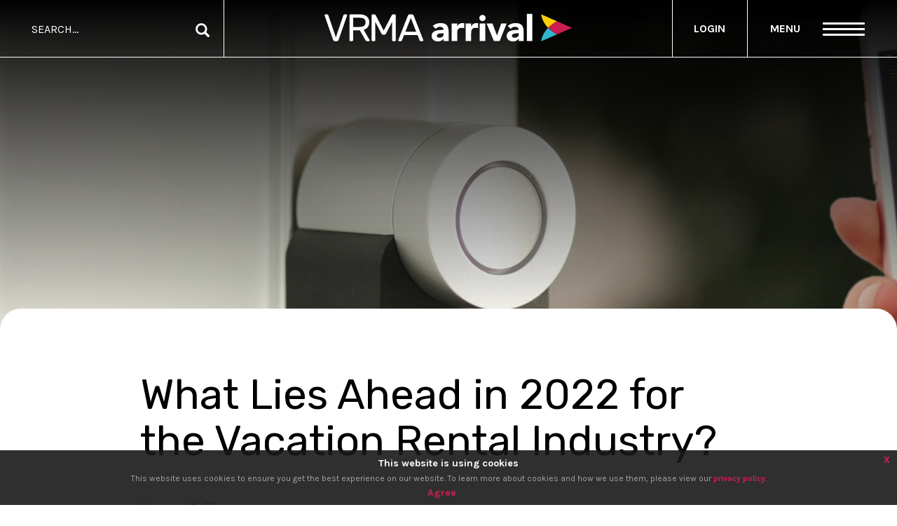

--- FILE ---
content_type: text/html; charset=utf-8
request_url: https://arrival.vrma.org/blog/what-lies-ahead-in-2022-for-the-vacation-rental-industry
body_size: 40258
content:
<!DOCTYPE html>
<html  lang="en-US">
<head id="Head"><meta content="text/html; charset=UTF-8" http-equiv="Content-Type" />

<!-- Google tag (gtag.js) -->
<script async src="https://www.googletagmanager.com/gtag/js?id=G-14381Z4F36"></script>
<script>
  window.dataLayer = window.dataLayer || [];
  function gtag(){dataLayer.push(arguments);}
  gtag('js', new Date());

  gtag('config', 'G-14381Z4F36');
</script><title>
	What Lies Ahead in 2022 for the Vacation Rental Industry?
</title><meta id="MetaDescription" name="description" content="This time last year, I would bet that the majority of vacation rental operators were incredibly uncertain about what the future held in 2021. Fast..." /><meta id="MetaRobots" name="robots" content="NOINDEX, NOFOLLOW" /><link href="/Resources/Shared/stylesheets/dnndefault/7.0.0/default.css?cdv=48" type="text/css" rel="stylesheet"/><link href="/Portals/_default/skins/siteskin/css/slick.css?cdv=48" type="text/css" rel="stylesheet"/><link href="/Portals/_default/skins/siteskin/css/slick-theme.css?cdv=48" type="text/css" rel="stylesheet"/><link href="/DesktopModules/DnnSharp/SearchBoost/templates/input/sb_search/styles.css?cdv=48" type="text/css" rel="stylesheet"/><link href="/DesktopModules/EasyDNNNews/static/rateit/css/rateit.css?cdv=48" type="text/css" rel="stylesheet"/><link href="/DesktopModules/EasyDNNNews/static/common/common.css?cdv=48" type="text/css" rel="stylesheet"/><link href="/DesktopModules/DnnSharp/SearchBoost/module.css?cdv=48" type="text/css" rel="stylesheet"/><link href="/DesktopModules/DnnSharp/Common/static/bootstrap337/css/bootstrap.min.css?cdv=48" type="text/css" rel="stylesheet"/><script id="RegisterHeadJsScript-1705632219" type="text/javascript">var g_dnnsfState = {"commonUrl":"/DesktopModules/DnnSharp/Common","protocol":"https","locale":"en-US","alias":"arrival.vrma.org","aliasid":2,"isEditor":false,"tabId":50,"commonVersion":"5.24.3","virtualDirectory":"","rootAlias":"arrival.vrma.org","dnnPageQuery":"?artmid=400\u0026articleid=187\u0026language=en-US"};</script><script src="/DesktopModules/EasyDNNNews/static/eds_jquery/eds_jq.js?cdv=48" type="text/javascript"></script><script src="/Resources/libraries/jQuery/03_05_01/jquery.js?cdv=48" type="text/javascript"></script><script src="/Resources/libraries/jQuery-Migrate/03_04_00/jquery-migrate.js?cdv=48" type="text/javascript"></script><script src="/Resources/libraries/jQuery-UI/01_13_02/jquery-ui.min.js?cdv=48" type="text/javascript"></script><meta name="eds__GmapsInitData" content="{&quot;instanceGlobal&quot;:&quot;EasyDnnSolutions1_1_instance&quot;,&quot;google&quot;:{&quot;maps&quot;:{&quot;api&quot;:{&quot;key&quot;:&quot;&quot;,&quot;libraries&quot;:[&quot;geometry&quot;,&quot;places&quot;]}}}}" /><meta property="og:site_name" content="VRMA Arrival" />
<meta property="og:title" content="What Lies Ahead in 2022 for the Vacation Rental Industry?" />
<meta property="og:description" content="This time last year, I would bet that the majority of vacation rental operators were incredibly uncertain about what the future held in 2021. Fast forward to today, and we not only have a much clearer picture of the state of the industry, but we also have a huge amount of optimism not only for vacation rentals but for travel as a whole. Using insights gained from our customers at Breezeway, and through discussions with my wider network within the industry, I&rsquo;ve singled out three..." />
<meta property="og:url" content="https://arrival.vrma.org/blog/what-lies-ahead-in-2022-for-the-vacation-rental-industry" />
<meta property="og:type" content="article" />

<meta property="og:image" content="https://arrival.vrma.org/Portals/0/EasyDNNnews/187/bbqgnbwsv.jpg" />

<meta name="twitter:card" content="summary_large_image" />
<meta name="twitter:title" content="What Lies Ahead in 2022 for the Vacation Rental Industry?" />
<meta name="twitter:description" content="This time last year, I would bet that the majority of vacation rental operators were incredibly uncertain about what the future held in 2021. Fast forward to today, and we not only have a much..." />

<meta name="twitter:image" content="https://arrival.vrma.org/Portals/0/EasyDNNnews/187/bbqgnbwsv.jpg" />
<script type="application/ld+json">{
	"@context": "http://schema.org",
	"@type": "NewsArticle",
	"mainEntityOfPage": {
	  "@type": "WebPage",
	  "@id": "https://arrival.vrma.org/Blog/what-lies-ahead-in-2022-for-the-vacation-rental-industry"
	},
	"headline": "What Lies Ahead in 2022 for the Vacation Rental Industry?",
	"image": {
		"@type": "ImageObject",
		"url": "https://arrival.vrma.org/Portals/0/EasyDNNnews/187/bbqgnbwsv.jpg"
	  },
	"datePublished": "2022-02-15T06:15:00.0000000",
	"dateModified": "2023-09-25T19:06:45.3270000",
	"author": {
	  "@type": "Person",
	  "name": "SuperUser Account"
	},
	 "publisher": {
	  "@type": "Organization",
	  "name": "VRMA Arrival",
	  "logo": {
		"@type": "ImageObject",
		"url": "https://arrival.vrma.org/Portals/0/arrival_logo.png?ver=5xE51PEdl1Bru2Qi1ZcYew%3d%3d"
	  }
	},
	"description": "This time last year, I would bet that the majority of vacation rental operators were incredibly uncertain about what the future held in 2021. Fast forward to today, and we not only have a much..."
  }
  </script><link rel="canonical" href="https://arrival.vrma.org/Blog/what-lies-ahead-in-2022-for-the-vacation-rental-industry" /><meta name="viewport" content="width=device-width,initial-scale=1" /></head>
<body id="Body">

    <form method="post" action="/blog/what-lies-ahead-in-2022-for-the-vacation-rental-industry" id="Form" enctype="multipart/form-data">
<div class="aspNetHidden">
<input type="hidden" name="__EVENTTARGET" id="__EVENTTARGET" value="" />
<input type="hidden" name="__EVENTARGUMENT" id="__EVENTARGUMENT" value="" />
<input type="hidden" name="__VIEWSTATE" id="__VIEWSTATE" value="xC3jfMfbmZQZVmQQ9ISfdk0H867hytHWoiUEq4DlvyJ2ePc/LnRafcNbtfYqI/vqiMni5LkT7s9uL0DiWbPgvr0EpLqayO62KnuYHf9Q/87WRKNvOD8yLXXydpYxKOkyFMvwdyHLaIq0tpLilx/vvoGaLuyU5BYNL5RN01E5TgqlKFSlhInRr9tj/DOX+39MkvQGotaQaPtavud+yuk3fjoGGZyEpVV8LieW1lqzDL4LJ2hLW5h+FArrjKyxE8FHcbdc/o/vW7QjHBhJe8QDXa8qQoCLb7KQiLpWpjmIRRGgEstupGD7Sk6JTVfZFR7LpT2rml/kOonMvwCq3gIBO6dQpOANiZ/60vyD0DJqbdv3z9fZW6Cr7VPEjhy2khMI5Hfk/9lsooqXjoE/rG75gKB8Kb97Ir7vzdNN5qd4vcGEMnvLggoU+bwjw11uRujzlRiql3Aa0LZKTElL49x2m/uSLDnAfBN+rshikbxNCpGFCwOan09H7W+okvSXcqJc7HdNGVJyPbQGTQ0uMHcEeFQMq6UNhxnHRC6enTugSkjKKoc5BJPFciCdHSFTrRP77KORITJIxirW3CdnxO4zI1m5GevoxM9r0zHRbjq9LCmSUlk6UqWnCaxnppX49wzllNcgnZBfkb0fEBVcLg/UqZL3Qtl/QBOq8+dYcYsp4t0+1Y7moNDI65f29/OcLaUboZAQD/ZIV1gF5+oUl1jZeDBQ2QJyFopD6RtEeeBSO0Y2UVnndFEEr5iN82GtBmiYCeS3Uy7QUPbl3Sv98L1PQOY3OumTeENYVMxD970o4rr1MDY4Vnn87utc/QtUKoYBPZ4MG0NH25eowYwL7olvrCS6AaKoybpFJmS0rcUPUkSjD1uqx9FNhefn9oK/QlkV5e3WVsop6lK0DC1/Z8NqL7OUqU1ifRbFDXCWSgu1wrluGK40wsP/PMza0KRzhHWHiUK1S4VSSHhxKZ3QDZPk/tFRZNdaG5Jn0ECiUQGfgpdydowbgCt28HeeCxbWeo4zGO7pSqIQGBkb7+FMcYf//bX0/gPN/KaGvgxLz3/oFMQ+1jtPof5BIDmHsWL5ELDJyEaf8DDBF4749gDzLEMCIT/psJcFgmJzfDirMbc0bhTp4OPKM/cpdFLPl1WT07Jjx+3iH3sOvKrHW8lRkV3DVrML2Rqmmw4YZKl4TsYwZHAJuRo0quwmC+VN/9gLb1jJGRY5duZLUjbDLDs/g2Kt3klqjiqdNHiHP4ghNhGAK20cOc3TiAI/KxXmwEWJSNsSaGeYTFTail4uxocgU8+m0bHTp5LCOWUB5sEZxLdwF6+cwGrKVvS804QhS2FQrU2u0HT5OWEAWfrqOMcKlIGmRcI1qmlgec5IIQIpmw+OSOTLY+oitKBOXzeTHxOerRiOm5nKzWWUK8bJawXwZqRqbt5V8bg=" />
</div>

<script type="text/javascript">
//<![CDATA[
var theForm = document.forms['Form'];
if (!theForm) {
    theForm = document.Form;
}
function __doPostBack(eventTarget, eventArgument) {
    if (!theForm.onsubmit || (theForm.onsubmit() != false)) {
        theForm.__EVENTTARGET.value = eventTarget;
        theForm.__EVENTARGUMENT.value = eventArgument;
        theForm.submit();
    }
}
//]]>
</script>


<script src="/WebResource.axd?d=pynGkmcFUV1fY9j7ID6xu7Dz7qiWmf0R88dmehdDW02bcmRnB9PjLZJ_90I1&amp;t=638901361900000000" type="text/javascript"></script>


<script type="text/javascript">
//<![CDATA[
$(function() { 
                         dnnsf.api.searchboost.initInputBox({"ClientId":"dnn_avtSearch_pnlInput","BehaviorId":1,"SuggestionsApi":"//arrival.vrma.org/DesktopModules/DnnSharp/SearchBoost/API/Autocomplete/FromPopularSearchTerms","UseAutocompleteWithSearchResults":false,"UseAutocompleteWithCategories":false,"PreventNormalSearchForAutocompleteWithSearchResults":false,"SuggestionCount":8,"FwdToSearchResultsPageApi":"//arrival.vrma.org/DesktopModules/DnnSharp/SearchBoost/API/Search/FwdToSearchResultsPage?language=en-US","IsLiveSearch":false,"RenderResultsApi":"//arrival.vrma.org/DesktopModules/DnnSharp/SearchBoost/API/Search/RenderResults"});
                    });//]]>
</script>

<script src="/ScriptResource.axd?d=NJmAwtEo3IoTFnOmmNU-GdvTwEgirBP7mcwepip77zxLqm9JWVAhfeoukd_j2whuir4zhxikVDgofWtYwsUVZKvtyRrUFSwbJ_RAzEMKSnn-_2DEGfWWT1FOgoIwv8yeqcROVQ2&amp;t=5c0e0825" type="text/javascript"></script>
<script src="/ScriptResource.axd?d=dwY9oWetJoLJhMi60vVmF8Bg1QnA9qfPIb5W-a935lhWVBUniTfzhs6qV3ljxwTzpam6S8iTaaW1WETCGNP4nJYO3TDDRfNeZwS2AMRrlf6xls98diBjQNN-ZiTVV2-kpzzYk4CGTO4DN4g80&amp;t=5c0e0825" type="text/javascript"></script>
<div class="aspNetHidden">

	<input type="hidden" name="__VIEWSTATEGENERATOR" id="__VIEWSTATEGENERATOR" value="CA0B0334" />
	<input type="hidden" name="__VIEWSTATEENCRYPTED" id="__VIEWSTATEENCRYPTED" value="" />
	<input type="hidden" name="__EVENTVALIDATION" id="__EVENTVALIDATION" value="Fgi9/tS6hlKASgH3Ak5s5eFYE3tcHiNMBXOezRF1TPiaHCi1ZXvUV2AxKgSWUfQFCqMznhaSAAJpL8gR+xuPK2a1VTtzsQOyKZb7z7gFlRMYorswxHjP5RIZT0UoxD8MyD/G/WAwmINLvZEbIoZuFdl6Lqs=" />
</div><script src="/js/dnn.modalpopup.js?cdv=48" type="text/javascript"></script><script src="/Portals/_default/skins/siteskin/js/jquery.slicknav.js?cdv=48" type="text/javascript"></script><script src="/Portals/_default/skins/siteskin/js/slick.js?cdv=48" type="text/javascript"></script><script src="/Portals/_default/skins/siteskin/js/cookie-popup.js?cdv=48" type="text/javascript"></script><script src="/js/dnncore.js?cdv=48" type="text/javascript"></script><script src="/DesktopModules/DnnSharp/SearchBoost/templates/input/sb_search/script.js?cdv=48" type="text/javascript"></script><script src="/DesktopModules/EasyDNNNews/static/rateit/js/jquery.rateit_2.2.js?cdv=48" type="text/javascript"></script><script src="/DesktopModules/EasyDNNNews/js/jquery.cookie_2.2.js?cdv=48" type="text/javascript"></script><script src="/DesktopModules/EasyDNNNews/static/fluidvids/fluidvids_custom.min.js?cdv=48" type="text/javascript"></script><script src="/DesktopModules/EasyDNNNews/static/EasyDnnSolutions/EasyDnnSolutions_1.1_2.2.js?cdv=48" type="text/javascript"></script><script src="/DesktopModules/DnnSharp/Common/static/dnnsf/dnnsf.js?cdv=48" type="text/javascript"></script><script src="/DesktopModules/DnnSharp/Common/static/bootstrap341/js/bootstrap.min.js?cdv=48" type="text/javascript"></script><script src="/DesktopModules/DnnSharp/Common/static/js/typeahead.min.js?cdv=48" type="text/javascript"></script>
<script type="text/javascript">
//<![CDATA[
Sys.WebForms.PageRequestManager._initialize('ScriptManager', 'Form', ['tdnn$ctr400$ViewEasyDNNNewsMain$ctl00$upPanelComments','dnn_ctr400_ViewEasyDNNNewsMain_ctl00_upPanelComments'], [], [], 90, '');
//]]>
</script>

        
        
        <!--- Header Include--->


<!-- FONT
–––––––––––––––––––––––––––––––––––––––––––––––––– -->

<link rel="preconnect" href="https://fonts.googleapis.com">
<link rel="preconnect" href="https://fonts.gstatic.com" crossorigin>
<link href="https://fonts.googleapis.com/css2?family=Karla:ital,wght@0,300;0,400;0,500;0,600;0,700;0,800;1,300;1,400;1,500;1,600;1,700;1,800&family=Rubik:ital,wght@0,300;0,400;0,500;0,600;0,700;0,800;0,900;1,300;1,400;1,500;1,600;1,700;1,800;1,900&display=swap" rel="stylesheet">
	
<script src="//kit.fontawesome.com/1a3ca6a659.js" crossorigin="anonymous"></script>
	
<!-- JS
–––––––––––––––––––––––––––––––––––––––––––––––––– -->

<!--CDF(Javascript|/Portals/_default/skins/siteskin/js/jquery.slicknav.js?cdv=48|DnnBodyProvider|100)-->

<!-- CSS
–––––––––––––––––––––––––––––––––––––––––––––––––– -->
	
<script>
	var version_date=new Date();
	document.write('<link href="/Portals/_default/skins/siteskin/css/styles.css?v='+ version_date.getMonth() + '.' + version_date.getDate() + '-' + Math.floor(Math.random() * 1000) +'" type="text/css" rel="stylesheet"/>');
</script>
	

<!--- Rotator Stuff
Info on how to use http://kenwheeler.github.io/slick/
-----------------------------------------------------------   --->
<!--CDF(Javascript|/Portals/_default/skins/siteskin/js/slick.js?cdv=48|DnnBodyProvider|100)-->
<!--CDF(Css|/Portals/_default/skins/siteskin/css/slick.css?cdv=48|DnnPageHeaderProvider|100)-->
<!--CDF(Css|/Portals/_default/skins/siteskin/css/slick-theme.css?cdv=48|DnnPageHeaderProvider|100)-->

<!--- FancyBox Stuff
Info on how to use http://fancyapps.com/fancybox/3/
----------------------------------------- --->
<script src="//cdnjs.cloudflare.com/ajax/libs/fancybox/3.4.0/jquery.fancybox.min.js"></script>
<link rel="stylesheet" href="//cdnjs.cloudflare.com/ajax/libs/fancybox/3.4.0/jquery.fancybox.min.css" />

<!--- Animation on Scroll
----------------------------------------------------
https://michalsnik.github.io/aos/ -->
<link href="//unpkg.com/aos@2.3.1/dist/aos.css" rel="stylesheet">
<script src="//unpkg.com/aos@2.3.0/dist/aos.js"></script>

	
<!--- GDPR Popup
-------------------------------------------------- -->
<!--CDF(Javascript|/Portals/_default/skins/siteskin/js/cookie-popup.js?cdv=48|DnnBodyProvider|100)-->		

	
<!-- Favicon
–––––––––––––––––––––––––––––––––––––––––––––––––– -->
<link rel="icon" type="image/png" href="/Portals/_default/skins/siteskin/images/favicon.png">

<a href="#skip_to_content" class="skip-to-content-link">Skip to Content</a>
<header role="banner">	
    <div id="header" class="header_top">
        <div class="container">
            <div class="row flex_row">
				<div class="col-md-3 flex_column desktop">
					<div id="dnn_avtSearch_pnlInput" class="sb-skinobject-instance"><div class="bstrap30">
    <div class="row sb-default">
        <div class="col-md-12">
                <div class="input-group dropdown sb-dropdown adv-search">
                    <input type="text" class="form-control search-box typeahead" aria-label="search input" title="search input" placeholder="Input your search..." value="" />
                    <div class="input-group-btn">
                        <div class="btn-group" role="group" aria-label="search group">
                            <button type="button" class="btn btn-primary search-btn" onclick="" aria-label="search button" name="search button"><span class="glyphicon glyphicon-search" aria-hidden="true"></span></button>
                        </div>
                    </div>
                    </div>
        </div>
    </div>
</div>

<script>
            if (-1 == -1)
            $(document).find('#topHeader, .topHeader, #userControls').eq(0).parent().addClass('sb-skinobj');
</script>





</div>
<div id="dnn_avtSearch_pnlError"></div>

<!-- For old templates: -->
<div>
<script>
    // some common functions
    function sbInp_clearPlaceholder(sbox) {
        sbox = $(sbox);
        if (sbox.hasClass('searchBoxEmpty')) {
            sbox.removeClass('searchBoxEmpty').val('').removeAttr('placeholder');
        }
    }
    function sbInp_syncPlaceholder(sbox) {
        sbox = $(sbox);
        sbox.removeClass('searchBoxEmpty');
        var emptyText = sbox.attr('data-empty');
        if ($.trim(sbox.val()).length == 0 || $.trim(sbox.val()) == emptyText) {
            sbox.addClass('searchBoxEmpty').val(emptyText).attr('placeholder', emptyText);
        }
    }
</script>
</div>

				</div>
				<div class="col-md-6 flex_column">
					<a href="/"><img src="/Portals/_default/skins/siteskin/images/arrival_logo_rev.svg" alt="VRMA" class="logo"></a>
				</div>
                <div class="col-md-1 flex_column desktop">
					
                		<a href="/login" class="header_button siteLogin">Login</a>
            		
				</div>
				<div class="col-md-2 flex_column">
					<div id="menu_button">
						<div class="menu_label">MENU</div>
						<div class="menu_hamburger">
							<span></span>
							<span></span>
							<span></span>
							<span></span>
						</div>
					</div>
				</div>
            </div>
        </div>
    </div>
</header>	

<!--- Navigation Include--->
<nav role="navigation">
	<div id="navigation">
		<div id="nav_container">
			<div class="container">
				<div class="row no-margin">
					<div class="twelve columns">
						<div class="nav vrma">
							<div id="dnnMenu">
	<ul class="arrival_menu">
	<li><a href="https://arrival.vrma.org/About-Arrival" class="submenu_item">About Arrival</a></li>

	<li><a href="https://arrival.vrma.org/Business-Strategy-and-Trends" class="submenu_item">Business Strategy and Trends</a></li>

	<li><a href="https://arrival.vrma.org/Data-and-Revenue-Management" class="submenu_item">Data and Revenue Management</a></li>

	<li><a href="https://arrival.vrma.org/Finance-and-Legal-Operations" class="submenu_item">Finance and Legal Operations</a></li>

	<li><a href="https://arrival.vrma.org/Guest-Relations" class="submenu_item">Guest Relations</a></li>

	<li><a href="https://arrival.vrma.org/Property-Services" class="submenu_item">Property Services</a></li>

	<li><a href="https://arrival.vrma.org/Marketing-Sales" class="submenu_item">Marketing / Sales</a></li>

	<li><a href="https://arrival.vrma.org/Owner-Relations" class="submenu_item">Owner Relations</a></li>

	<li><a href="https://arrival.vrma.org/Human-Resources" class="submenu_item">Human Resources</a></li>

	<li><a href="https://arrival.vrma.org/Technology" class="submenu_item">Technology</a></li>

	<li><a href="https://arrival.vrma.org/Advocacy" class="submenu_item">Advocacy</a></li>

	<li><a href="https://arrival.vrma.org/Industry-news" class="submenu_item">Industry news</a></li>

	<li><a href="https://arrival.vrma.org/Podcast" class="submenu_item">Podcast</a></li>

	<li><a href="https://arrival.vrma.org/Sponsored-Content" class="submenu_item">Sponsored Content</a></li>
</ul>
</div>



						</div>
					</div>
				</div>
				<div class="row no-margin mobile">
					
						<a href="/login" class="header_button_mobile siteLogin">Login</a> 
					 &nbsp;&nbsp;&nbsp; <a href="/Search" class="header_button_mobile">Search <i class="fa-solid fa-magnifying-glass"></i></a>
			</div>
			</div>	
		</div>
	</div>
</nav>

<main role="main">
    <div id="dnn_ContentPane"><div class="DnnModule DnnModule-EasyDNNnews DnnModule-400"><a name="400"></a>
<div class="Invisible"><div id="dnn_ctr400_ContentPane"><!-- Start_Module_400 --><div id="dnn_ctr400_ModuleContent" class="DNNModuleContent ModEasyDNNnewsC">
	

<script type="text/javascript">
	/*<![CDATA[*/
	
	
	
	
	
	
	
	
	
	
	

	eds3_5_jq(function ($) {
		if (typeof edn_fluidvids != 'undefined')
			edn_fluidvids.init({
				selector: ['.edn_fluidVideo iframe'],
				players: ['www.youtube.com', 'player.vimeo.com']
			});
		
		
		

	});
	/*]]>*/
</script>



<div class="eds_news_module_400 news eds_subCollection_news eds_news_sb_skin eds_template_Details_Article_Default eds_templateGroup_newsDetailsArticleDefault eds_styleSwitchCriteria_portalSettingsSource">
	

	

	

	

	<div id="dnn_ctr400_ViewEasyDNNNewsMain_ctl00_pnlViewArticle">
		
		
		
		
		


		
		
		
			
	<div id="page_hero">&nbsp;</div>	
	<div id="skip_to_content"></div>				
	<div id="body_content">
		<div class="container rounded_top">
			<div class="row">
				<div class="twelve columns">
					<div class="article">
						<h1>What Lies Ahead in 2022 for the Vacation Rental Industry?</h1>
						<p>Jeremy Gall<br>2/15/2022</p>
						<p><p>This time last year, I would bet that the majority of vacation rental operators were incredibly uncertain about what the future held in 2021. Fast forward to today, and we not only have a much clearer picture of the state of the industry, but we also have a huge amount of optimism not only for vacation rentals but for travel as a whole. Using insights gained from our customers at Breezeway, and through discussions with my wider network within the industry, I&rsquo;ve singled out three predictions for 2022 from a property operations perspective.</p>

<h2>Tech Integrations Will Be Key for Operators to Fully Automate Their Property Care</h2>

<p>Travelers continue to expect more quality and service during their stay, and owners are demanding more visibility and attention to how their properties are managed. The right subset of complementary tools can help managers better position their operation to delight their guests, scale their business, and boost their profitability.</p>

<p>Today, 53 percent of operators are using at least four different software systems to operate their business. That percentage is projected to&nbsp;increase as the vast majority of managers feel that implementing additional tools like property care software, noise monitoring, and smart locks will positively impact their business. Integrated technologies that drive service can course-correct the trajectory of a client&rsquo;s brand experience (for both guests and homeowners).</p>

<p>As we move into 2022, operators who can easily extract data and signals from interfacing software tools will free themselves from manual data entry and cross-checking of work. This requires selecting software that aligns with your business model, aids the different functions of your company, and can push and pull data back and forth between other solutions. It&rsquo;s this sort of automation that allows operators to focus on delivering more powerful guest experiences.</p>

<h2>The Rise of Self-Managed Supply Will Accelerate the Industry&#39;s Emphasis on Quality</h2>

<p>As interest rates remain low, and online travel agencies continue to decrease the barriers to self-manage, more and more consumers are purchasing, operating, and renting vacation rentals. While an influx in supply is great for the continued growth of the vacation rental&nbsp;category, it also makes it harder for quality vacation rentals to shine through at booking.</p>

<p>Establishing and promoting your vacation rental brand requires following a protocol of standards that will help professional managers stand out in our crowded market. As consumers flock to vacation rentals and have quality, safe, and predictable experiences, they will, in turn, trust our industry and continue to choose short-term rentals as their preferred accommodation type.</p>

<h2>Property Safety WIll Be Synonymous With Operations</h2>

<p>Over the last few years, the meaning of &ldquo;vacation rental safety&rdquo; has converged with quality and cleanliness&mdash;particularly the latter during the pandemic. But in reality, property safety encompasses a lot more and includes operational processes and standards used to review property elements to reduce risk and initiate preventative maintenance. In the past, operations have not fully embraced safety in this holistic way. Yes, maintenance is addressed, but in a reactive fashion when something goes wrong, when new regulation occurs, or to lower insurance premiums.</p>

<p>In 2022, embedding safety inspections and regulatory requirements within operational programs will become an easy way for managers to not only provide better guest experiences but also help distinguish their brand in a crowded market. For example, operators can get credit by marketing their dedication to safety at booking by including keywords and displaying rigorous property preparation procedures, as well as offering owners additional safety services.</p>

<p>A large part of safety and operations is also keeping up to date with regulatory requirements. The rise in popularity of short-term rentals means a larger spotlight of scrutiny&mdash;and in ways we&rsquo;ve never seen before. Many governments have local and state ordinances that surround details pertaining to taxes, health and safety, and licenses required for renting. Many of these restrictions intensified through pressure from neighbor complaints, town meetings, and media coverage. These regulations will only get tighter in 2022, and managers should tighten their safety programs to demonstrate their commitment to safe and responsible renting.</p></p>
						
							
						<br>
						<hr>
						<div class="row">
							
							<div class="twelve columns">
								<span class="author_name_title">Jeremy Gall </span>
								<span class="author_bio"><p>Jeremy Gall is the founder and CEO of Breezeway, a property care and operations platform for hospitality providers. Gall previously founded FlipKey, which TripAdvisor acquired in 2013.</p></span>
							</div>
						</div>
				</div>
			</div>
		</div>
    </div>
</div>

		
		
		
		
		
		
		<input type="hidden" name="dnn$ctr400$ViewEasyDNNNewsMain$ctl00$hfRate" id="dnn_ctr400_ViewEasyDNNNewsMain_ctl00_hfRate" value=" .000" />
		<script type="text/javascript">
			// <![CDATA[
			eds3_5_jq(function ($) {
				var isArticleRated = false;
				if (!false)
					isArticleRated = $.cookie("EDNA-1187");
				var $rate_it = $(".EDN_article_rateit.M400");

				$rate_it.bind('rated reset', function (e) {
					var ri = $(this),
						value = ri.rateit('value'),
						articleid = 187,
						portalId = 0,
						moduleId = 400,
						tabId = 50;

					$rate_it.rateit('readonly', true);
					ri.rateit('readonly', true);

					if (!false)
						$.cookie("EDNA-1187", "true");

					document.getElementById("dnn_ctr400_ViewEasyDNNNewsMain_ctl00_hfRate").value = value;

					$.ajax({
						url: "/DesktopModules/EasyDNNNews/ashx/RateArticle.ashx",
						type: "POST",
						cache: false,
						dataType: 'json',
						timeout: 15000,
						data: {
							portalId: portalId,
							moduleId: moduleId,
							tabId: tabId,
							articleid: articleid,
							ratingValue: value
						}
					})
						.done(function (response, status) {
							ri.siblings('.current_rating').text(response);
						})
						.fail(function () {
						})
						.always(function () {
						});
				})
					.rateit('value', document.getElementById("dnn_ctr400_ViewEasyDNNNewsMain_ctl00_hfRate").value)
					.rateit('readonly', isArticleRated)
					.rateit('step', 1);

				$('#dnn_ctr400_ViewEasyDNNNewsMain_ctl00_upPanelComments').on('click', '#dnn_ctr400_ViewEasyDNNNewsMain_ctl00_lbAddComment', function () {
					var $lbAddComment = $('#dnn_ctr400_ViewEasyDNNNewsMain_ctl00_lbAddComment'),
						noErrors = true,

						$authorNameInput = $('#dnn_ctr400_ViewEasyDNNNewsMain_ctl00_tbAddCommentName'),
						$authorEmailInput = $('#dnn_ctr400_ViewEasyDNNNewsMain_ctl00_tbAddCommentEmail'),
						$authorGDPRAgreement = $('#dnn_ctr400_ViewEasyDNNNewsMain_ctl00_cbShowCommentsGDPRComplianceAgreementRules'),
						authorName,
						authorEmail,
						comment = $('#dnn_ctr400_ViewEasyDNNNewsMain_ctl00_tbAddComment').val(),

						$noAuthorName = $('#dnn_ctr400_ViewEasyDNNNewsMain_ctl00_lblAddCommentNameError'),
						$noAuthorEmail = $('#dnn_ctr400_ViewEasyDNNNewsMain_ctl00_lblAddCommentEmailError'),
						$authorEmailNotValid = $('#dnn_ctr400_ViewEasyDNNNewsMain_ctl00_lblAddCommentEmailValid'),
						$noComment = $('#dnn_ctr400_ViewEasyDNNNewsMain_ctl00_lblAddCommentError'),
						$notValidCaptcha = $('#dnn_ctr400_ViewEasyDNNNewsMain_ctl00_lblCaptchaError'),
						$noauthorGDPRAgreement = $('#dnn_ctr400_ViewEasyDNNNewsMain_ctl00_lblShowCommentsGDPRComplianceAgreementError'),

						emailRegex = /^(([^<>()[\]\\.,;:\s@\"]+(\.[^<>()[\]\\.,;:\s@\"]+)*)|(\".+\"))@((\[[0-9]{1,3}\.[0-9]{1,3}\.[0-9]{1,3}\.[0-9]{1,3}\])|(([a-zA-Z\-0-9]+\.)+[a-zA-Z]{2,}))$/;


					if ($lbAddComment.data('disable'))
						return false;

					if ($authorNameInput.length > 0) {
						authorName = $authorNameInput.val();

						$noAuthorName.css('display', 'none');

						if (authorName == '') {
							$noAuthorName.css('display', 'block');
							noErrors = false;
						}
					}

					if ($authorEmailInput.length > 0) {
						authorEmail = $authorEmailInput.val();

						$noAuthorEmail.css('display', 'none');
						$authorEmailNotValid.css('display', 'none');

						if (authorEmail == '') {
							$noAuthorEmail.css('display', 'block');
							noErrors = false;
						} else if (!emailRegex.test(authorEmail)) {
							$authorEmailNotValid.css('display', 'block');
							noErrors = false;
						}
					}

					if ($authorGDPRAgreement.length > 0) {
						$noauthorGDPRAgreement.css('display', 'none');
						if (!$authorGDPRAgreement[0].checked) {
							$noauthorGDPRAgreement.css('display', 'block');
							noErrors = false;
						}
					}

					if ($('#dnn_ctr400_ViewEasyDNNNewsMain_ctl00_pnlCommentsCaptcha').length > 0) {
						var commentsCaptchaResponse = grecaptcha.getResponse(window.eds_commentsform_captchaId);
						if (commentsCaptchaResponse.length == 0) {
							$('#dnn_ctr400_ViewEasyDNNNewsMain_ctl00_hfCommentsFormCaptchaResponse').val('');
							$notValidCaptcha.css('display', 'block');
							noErrors = false;
						}
						else {
							$('#dnn_ctr400_ViewEasyDNNNewsMain_ctl00_hfCommentsFormCaptchaResponse').val(commentsCaptchaResponse);
							$notValidCaptcha.css('display', 'none');
						}
					}

					if (comment == '') {
						$noComment.css('display', 'block');
						noErrors = false;
					} else
						$noComment.css('display', 'none');

					if (noErrors)
						$lbAddComment.data('disable', true);
					else
						return false;
				});
			});
			//*/ ]]>
		</script>
		<div id="dnn_ctr400_ViewEasyDNNNewsMain_ctl00_upPanelComments">
			
				
				
				<input type="hidden" name="dnn$ctr400$ViewEasyDNNNewsMain$ctl00$hfReplayToComment" id="dnn_ctr400_ViewEasyDNNNewsMain_ctl00_hfReplayToComment" />
			
		</div>
		
			
	<script>
		$('#page_hero').css('background-image','url(/Portals/_default/Skins/SiteSkin/Images/Top-Shadow.png),url(/Portals/0/EasyDNNNews/187/images/bbqgnbwsv-1920-560-c-C-97.jpg)');
	</script>

	
	</div>
	
	
	
</div>










</div><!-- End_Module_400 --></div></div>

</div></div>
</main>


<!--- Footer Include--->
<footer role="contentinfo">
    <div id="footer" class="clearfix">
        <div class="row filler_cells desktop">
            <div class="col-md-4 lft_filler">&nbsp;</div>
            <div class="col-md-4 center">&nbsp;</div>
            <div class="col-md-4 rght_filler">&nbsp;</div>
        </div>
        <div class="container">
            <div class="row top_footer_link" data-href="/">
                <div class="col-md-4 left">
                    <a href="https://www.vrma.org">VRMA Homepage</a>
                </div>
                <div class="col-md-4 center" data-href="/">
                    <a href="https://www.vrmaadvocate.org/">VRMA Advocate</a>
                </div>
                <div class="col-md-4 right" data-href="/">
                    <a href="https://www.vrma.org/vrhp">Vacation Rental Housekeeping<br>Professionals (VRHP)</a>
                </div>
            </div>
            <div class="row no-margin info_row">
                <div class="col-md-4 center mobile">
                    <a href="/"><img src="/Portals/_default/skins/siteskin/images/arrival_logo_rev.svg" alt="VRMA" class="footer_logo"></a>
                </div>
                <div class="col-md-4 left">
                    <p><span class="footer_title">Vacation Rental <br>
                    Management Association</span><br>
                    2001 K Street NW, 3rd Floor North<br>
                    Washington, DC 20006 <br>
                    PHONE  1.202.367.1179<br>
                    <a href="mailto:vrma@vrma.org" class="footer_email">vrma@vrma.org</a></p>
                </div>
                <div class="col-md-4 center desktop">
                    <a href="https://www.vrma.org"><img src="/Portals/_default/skins/siteskin/images/logo_rev.svg" alt="VRMA" class="footer_logo"></a>
                </div>
                <div class="col-md-4 right">
                    <a href="https://www.facebook.com/TheVRMA" class="social_media" target="_blank" title="Facebook"><i class="fa-brands fa-facebook-f fa-fw"></i></a>
                    <a href="https://www.linkedin.com/company/831547" class="social_media" target="_blank" title="LinkedIn"><i class="fa-brands fa-linkedin-in fa-fw"></i></a>
                    <a href="https://twitter.com/VRMA" class="social_media" target="_blank" title="Twitter"><i class="fa-brands fa-x-twitter fa-fw"></i></a>
                    <a href="https://www.instagram.com/thevrma" class="social_media" target="_blank" title="Instagram"><i class="fa-brands fa-instagram fa-fw"></i></a>
                    <!--<a href="/" class="social_media" target="_blank" title="Youtube"><i class="fa-brands fa-youtube fa-fw"></i></a>-->
                </div>
            </div>
        </div>   
        <div id="copyright">
            <div class="container">
			    <div class="row center no-margin">
				    <a href="https://www.vrma.org/Privacy-Policy">Privacy Policy</a>  |  <a href="https://www.vrma.org/website-terms-of-use">Website Terms of Use</a>  |  &copy; <span id="year"></span> Vacation Rental Management Association. All Rights Reserved.	

                    <div class="twelve columns">
                        
               			    <a href="/login.aspx?mode=host" class="hidden_link">Login</a>
            		    
                    </div>
                </div>
			</div>
        </div>
    </div>
</footer>
	
<script>

var siteName = window.location.pathname.split( '/' );
var displaySiteLogo = siteName[1];

var logo = "/Portals/_default/skins/siteskin/images/arrival_logo.svg";
var logo_rev = "/Portals/_default/skins/siteskin/images/arrival_logo_rev.svg";


// Scroll to add/remove header class
$(window).scroll(function() {    
    var scroll = $(window).scrollTop();

    if (scroll >= 1) {
        $("#header").removeClass("header_top");
        $(".logo").attr("src", logo);
    } else {
        $("#header").addClass("header_top");
        $(".logo").attr("src", logo_rev);
    }
});

$('#menu_button').click(function(){
    var menuscroll = 0 + $(window).scrollTop();
    $("#navigation").slideToggle(600,"swing");
    $(".menu_hamburger").toggleClass('open');
    $("html").toggleClass('overflow');

    if(!$("#header").hasClass('header_top')) {
        $("#header").addClass("header_top");
        $(".logo").attr("src", logo_rev);
    }

    else if ($("#header").hasClass('header_top')) {
        if (menuscroll >= 1) {
            $("#header").removeClass("header_top");
            $(".logo").attr("src", logo);
        } else {
            $("#header").addClass("header_top");
            $(".logo").attr("src", logo_rev);
        }
    }

    $("#header").toggleClass('nav_open');

    if($("#header").hasClass('nav_open')) {
        var random = Math.floor(Math.random() * $('.testimonial').length);
        $('.testimonial').hide().eq(random).fadeTo(500, 1);
    }
});

$("ul.edn_filter_menu").append('<li class="node level_0"><a href="/Events/Event-Calendar/" class="clear_filters">Clear Filters</a></li>');

$('.actionTextContainer span').html('Load More');



// Hack to make the footer buttons yellow on left and right side of div column.

$(".top_footer_link .left").on({
    mouseenter: function(){
        $('.lft_filler').css("background-color", "#FFCD05");
    },  
    
    mouseleave: function(){
        $('.lft_filler').css("background-color", "transparent");
    }
});

$(".top_footer_link .right").on({
    mouseenter: function(){
        $('.rght_filler').css("background-color", "#FFCD05");
    },  
    
    mouseleave: function(){
        $('.rght_filler').css("background-color", "transparent");
    }
});

	
AOS.init({
  duration: 1200,
})

var currentYear = (new Date()).getFullYear();
$(document).ready(function() {
	$("#year").text(currentYear);
});			

// Change the placeholder text in the event search.
$(".bstrap30 .sb-default input.form-control").attr("placeholder", "Search...");

$(document).euCookieLawPopup().init({
  popupPosition : 'bottom',
  colorStyle : 'default',
  compactStyle : false,
  popupTitle : 'This website is using cookies',
  popupText : 'This website uses cookies to ensure you get the best experience on our website. To learn more about cookies and how we use them, please view our <a href="/Privacy-Policy">privacy policy</a>.',
  buttonContinueTitle : 'Agree',
  buttonLearnmoreTitle : '',
  buttonLearnmoreOpenInNewWindow : true,
  agreementExpiresInDays : 30,
  autoAcceptCookiePolicy : false,
  htmlMarkup : null
});
	

  // added by joshua with ID on login for proper redirect
 
  var login_url = "/login?returnurl="+location.pathname;
  var element = document.getElementsByClassName('siteLogin');
  for (index = 0; index < element.length; ++index) {
    if(location.pathname.length > 1){
      element[index].setAttribute("href",login_url);
    }
    else{
      element[index].setAttribute("href","/login?returnurl=");
    }
  }
  //element.setAttribute("href",login_url);
</script>
	

        <input name="ScrollTop" type="hidden" id="ScrollTop" />
        <input name="__dnnVariable" type="hidden" id="__dnnVariable" autocomplete="off" />
        <script src="/DesktopModules/DnnSharp/SearchBoost/static/sb-client.js?cdv=48" type="text/javascript"></script>
    </form>
    <!--CDF(Javascript|/js/dnncore.js?cdv=48|DnnBodyProvider|100)--><!--CDF(Javascript|/js/dnn.modalpopup.js?cdv=48|DnnBodyProvider|50)--><!--CDF(Css|/Resources/Shared/stylesheets/dnndefault/7.0.0/default.css?cdv=48|DnnPageHeaderProvider|5)--><!--CDF(Css|/DesktopModules/DnnSharp/SearchBoost/templates/input/sb_search/styles.css?cdv=48|DnnPageHeaderProvider|100)--><!--CDF(Javascript|/DesktopModules/DnnSharp/SearchBoost/templates/input/sb_search/script.js?cdv=48|DnnBodyProvider|100)--><!--CDF(Javascript|/DesktopModules/DnnSharp/Common/static/dnnsf/dnnsf.js?cdv=48|DnnBodyProvider|120)--><!--CDF(Javascript|/DesktopModules/DnnSharp/Common/static/bootstrap341/js/bootstrap.min.js?cdv=48|DnnBodyProvider|200)--><!--CDF(Javascript|/DesktopModules/DnnSharp/Common/static/js/typeahead.min.js?cdv=48|DnnBodyProvider|201)--><!--CDF(Javascript|/DesktopModules/DnnSharp/SearchBoost/static/sb-client.js?cdv=48|DnnFormBottomProvider|202)--><!--CDF(Css|/DesktopModules/DnnSharp/SearchBoost/module.css?cdv=48|DnnPageHeaderProvider|200)--><!--CDF(Css|/DesktopModules/DnnSharp/Common/static/bootstrap337/css/bootstrap.min.css?cdv=48|DnnPageHeaderProvider|201)--><!--CDF(Javascript|/DesktopModules/EasyDNNNews/static/eds_jquery/eds_jq.js?cdv=48|DnnPageHeaderProvider|5)--><!--CDF(Css|/DesktopModules/EasyDNNNews/static/rateit/css/rateit.css?cdv=48|DnnPageHeaderProvider|100)--><!--CDF(Javascript|/DesktopModules/EasyDNNNews/static/rateit/js/jquery.rateit_2.2.js?cdv=48|DnnBodyProvider|100)--><!--CDF(Css|/DesktopModules/EasyDNNNews/static/common/common.css?cdv=48|DnnPageHeaderProvider|101)--><!--CDF(Javascript|/DesktopModules/EasyDNNNews/js/jquery.cookie_2.2.js?cdv=48|DnnBodyProvider|101)--><!--CDF(Javascript|/DesktopModules/EasyDNNNews/static/fluidvids/fluidvids_custom.min.js?cdv=48|DnnBodyProvider|102)--><!--CDF(Javascript|/DesktopModules/EasyDNNNews/static/EasyDnnSolutions/EasyDnnSolutions_1.1_2.2.js?cdv=48|DnnBodyProvider|103)--><!--CDF(Javascript|/Resources/libraries/jQuery/03_05_01/jquery.js?cdv=48|DnnPageHeaderProvider|5)--><!--CDF(Javascript|/Resources/libraries/jQuery-Migrate/03_04_00/jquery-migrate.js?cdv=48|DnnPageHeaderProvider|6)--><!--CDF(Javascript|/Resources/libraries/jQuery-UI/01_13_02/jquery-ui.min.js?cdv=48|DnnPageHeaderProvider|10)-->
    
</body>
</html>


--- FILE ---
content_type: text/css
request_url: https://arrival.vrma.org/Portals/_default/skins/siteskin/css/styles.css?v=11.6-761
body_size: 9883
content:
@import url("https://www.vrma.org/Portals/_default/Skins/SiteSkin/css/styles.css");
/* Arrival override CSS
================================================== */
.logo {
  width: 360px;
}

#dnnMenu {
  width: 100%;
}

ul.arrival_menu {
  columns: 2;
  -webkit-columns: 2;
  -moz-columns: 2;
  list-style: none;
  margin-left: 0px;
}
ul.arrival_menu li {
  margin-bottom: 0px;
}

a.submenu_item {
  font-size: 2.4rem;
  font-weight: 800;
  text-transform: uppercase;
  color: #FFCD05;
  padding: 0px 30px 0px;
  letter-spacing: 0.3rem;
}
a.submenu_item:last-of-type {
  margin-bottom: 30px;
}
a.submenu_item:hover {
  color: #ffffff;
  background: transparent;
  text-decoration: none;
}

/*ul.arrival_menu li:nth-child(1) a.submenu_item {
background: var.$tertiary_color;
padding: 20px 45px;
color: var.$body_color;
width: fit-content;
   margin-left: 30px;

&:hover {
	background: #ffffff;
}
 } */
#body_content #main_container, #body_content .Invisible, #body_content #sub_container {
  margin-bottom: 60px;
  padding: 0px 100px;
}

#dnn_IndustryNewsPane h3 {
  font-weight: 800;
  font-family: "Karla", sans-serif;
  font-size: 1.8rem;
  color: #414042;
}

.content_rotator_section {
  height: 730px;
  overflow: hidden;
  background: rgb(255, 244, 200);
  background: linear-gradient(180deg, rgb(255, 244, 200) 38%, rgb(255, 255, 255) 30%);
  padding: 50px 0px;
}

.article_card a.title_link {
  margin-bottom: 20px;
  display: inline-block;
}

.article_card .row {
  display: flex;
  align-items: center;
}

.bstrap30 .sbopt-default .sb-title {
  font-size: 24px;
  margin-top: 3px;
}

h2 {
  margin-bottom: 20px;
}

#body_content ul li:before {
  margin: 0 17px 0 -35px;
}

#body_content .container.rounded_top {
  padding-top: 50px;
}

#body_content h2 + h3, #body_content div.Normal > h3 {
  margin-top: 0px;
}

#home_hero {
  display: block;
  width: 100%;
  height: 100vh;
  overflow: hidden;
  background-color: #414042;
}

#hero_text, #complete_hero_text {
  /*display: flex;
  justify-content: center;*/
  text-align: center;
  color: #ffffff;
  align-items: center;
  width: 1205px;
  left: 50%;
  margin-left: -603px;
  height: 100vh;
  font-size: 5rem;
  font-family: "Rubik", sans-serif;
  line-height: 70px;
  z-index: 300;
  position: absolute;
  top: 0px;
  padding: 32vh 0;
}
#hero_text .hero_top_text, #complete_hero_text .hero_top_text {
  position: relative;
  z-index: 200;
}

#complete_hero_text {
  display: none;
}

.highlight_word {
  position: absolute;
  z-index: 100;
  right: 11px;
  text-indent: -9999px;
}

.highlight {
  background: #FFCD05;
  color: #414042 !important;
  width: 565px;
  border-radius: 10px;
}

.text-color-change {
  overflow: hidden;
  background: linear-gradient(to right, #414042, #ffffff 50%, #414042 50%);
  background-clip: text;
  -webkit-background-clip: text;
  -webkit-text-fill-color: transparent;
  background-size: 200% 100%;
  background-position: 100%;
  animation: text-color-change 0.8s linear;
}

@keyframes text-color-change {
  0% {
    background-position: 100% 0%;
  }
  100% {
    background-position: 0 100%;
  }
}
#home_body_content {
  position: relative;
  z-index: 200;
  margin-top: 80px;
}
#home_body_content #main_container, #home_body_content .Invisible, #home_body_content #sub_container {
  margin-bottom: 60px;
  padding: 0px 0px;
}
#home_body_content .section_heading {
  font-size: 1.8rem;
  font-weight: 900;
  text-transform: uppercase;
  display: inline-block;
  margin-bottom: 25px;
}
#home_body_content .section_title {
  font-size: 6rem;
  font-weight: 400;
  display: inline-block;
  margin-bottom: 30px;
  font-family: "Rubik", sans-serif;
}
#home_body_content .Invisible p {
  font-size: 2rem;
  line-height: 30px;
}
#home_body_content .button {
  margin-top: 58px;
}

#top_section {
  display: block;
  position: relative;
  width: 100%;
  background: rgb(227, 246, 249);
  margin-bottom: 60px;
}
#top_section .right_padding {
  padding-right: 50px;
}
#top_section .left_padding {
  padding-left: 50px;
}
#top_section .button:hover {
  background: #ffffff !important;
}

#vrhp_top_section {
  display: block;
  position: relative;
  width: 100%;
  background: linear-gradient(180deg, rgb(255, 244, 200) 90%, rgb(255, 255, 255) 10%);
}
#vrhp_top_section .right_padding {
  padding-right: 50px;
}
#vrhp_top_section .left_padding {
  padding-left: 50px;
}
#vrhp_top_section .calendar_of_events {
  padding: 30px 50px 0px;
}

.calendar_of_events {
  background: #ffffff;
  width: 100%;
  border-radius: 30px;
  padding: 50px 0px 0px;
  position: absolute;
  margin-top: -130px;
  z-index: 800;
}

.arrow_icon {
  position: absolute;
  left: 50%;
  margin: -86px 0px 0px -40px;
}

.events_button {
  text-align: center;
  left: 50%;
  margin: -110px 0px 0px -95px;
  position: absolute;
  bottom: -40px;
  display: inline-block;
}
.events_button .button {
  margin-top: 0px !important;
}

#arrivals_section {
  display: block;
  width: 100%;
  background: rgb(255, 244, 200);
  background: linear-gradient(180deg, rgb(255, 244, 200) 70%, rgb(255, 255, 255) 30%);
  padding: 90px 0px;
}

#sponsor_section {
  display: block;
  width: 100%;
  background: #E6DBEC;
  padding: 90px 0px;
}

.sponsor_tag_gold {
  background: #7F499C;
  border-radius: 10px;
  width: 190px;
  height: 100px;
  color: #ffffff;
  display: flex;
  align-content: center;
  flex-wrap: wrap;
  justify-content: center;
  text-align: center;
  text-transform: uppercase;
}

.sponsor_tag_silver {
  background: #29B5CF;
  border-radius: 10px;
  width: 190px;
  height: 100px;
  color: #ffffff;
  display: flex;
  align-content: center;
  flex-wrap: wrap;
  justify-content: center;
  text-align: center;
  text-transform: uppercase;
}

.sponsor_img {
  filter: grayscale(1);
}
.sponsor_img:hover {
  filter: grayscale(0);
}

/* Mobile CSS
================================================== */
/* Smaller than standard 960 (devices and browsers) */
/* Tablet Portrait size to standard 960 (devices and browsers) */
/* All Mobile Sizes (devices and browser) */
/* All Mobile Sizes (devices and browser) */
@media only screen and (max-width: 768px) {
  .slicknav_menu {
    display: block;
  }
  .desktop {
    display: none !important;
  }
  .mobile, .flex {
    display: block !important;
  }
  .left, .center, .right {
    text-align: center;
  }
  .alpha {
    float: left;
    width: 100% !important;
  }
  .omega {
    float: right;
    width: 100% !important;
  }
  iframe {
    width: 100% !important;
  }
  /* Header modile style overrides
  ===================================================== */
  #header, #header.header_top {
    background: #414042;
    height: auto;
    display: inline-block;
    position: relative;
  }
  #header.header_top .flex_column {
    border-right: 0px;
  }
  #header .flex_row .flex_column:last-of-type {
    border-right: 0px;
    justify-content: end;
  }
  #header .logo {
    width: 150px;
  }
  .menu_label {
    margin-right: 15px;
  }
  #header .row {
    margin-bottom: 0px;
  }
  /* Navigation mobile style overrides
  ============================================================ */
  #navigation {
    padding-top: 30px;
  }
  #nav_container {
    display: block;
  }
  #nav_testimonial {
    display: none;
  }
  #navigation a.header_button_mobile {
    height: auto;
    display: inline-block;
    color: #ffffff;
    font-size: 1.6rem;
    font-weight: 400;
    padding: 20px 0px;
  }
  ul.arrival_menu {
    columns: 1;
    -webkit-columns: 1;
    -moz-columns: 1;
    margin-bottom: 0px;
  }
  a.submenu_item {
    font-size: 1.2rem;
    padding: 0px 0px 0px;
  }
  a.submenu_item:last-of-type {
    margin-bottom: 2px;
  }
  ul.arrival_menu li:nth-child(1) a.submenu_item {
    padding: 0px 0px !important;
    margin-left: 0px;
  }
  /* Body mobile style overrides
  ============================================================ */
  #body_content #main_container, #body_content .Invisible, #body_content #sub_container {
    margin-bottom: 60px;
    padding: 0px 0px;
  }
  #body_content .container.rounded_top {
    padding-top: 30px;
    margin-top: -30px;
  }
  #page_hero {
    min-height: auto;
    position: relative;
    display: inline-block;
    text-align: center;
    padding: 50px 0px;
  }
  .event_buttons a {
    margin-right: 60px;
    display: block;
    margin-bottom: 20px;
  }
  /* Footer modile style overrides
  =============================================================== */
  #footer .flex_row, #footer .info_row {
    display: inline-block;
  }
  .top_footer_link a, .top_footer_link a:visited {
    padding: 20px 0px;
    height: auto;
    display: inline-block;
  }
  .top_footer_link .col-md-4:nth-child(1) {
    border-right: 0px;
    border-bottom: #ffffff solid 1px;
  }
  .top_footer_link .col-md-4:nth-child(3) {
    border-left: 0px;
    border-top: #ffffff solid 1px;
    border-bottom: #ffffff solid 1px;
  }
  #footer .container {
    padding: 0px 0px;
  }
  .footer_logo {
    margin-bottom: 25px;
  }
  h1 {
    font-size: 4rem;
  }
  h2 {
    font-size: 3.5rem;
  }
  .article_card .row {
    display: block;
  }
  #body_content .article {
    padding: 0px 0px;
  }
  .featured_info {
    width: 100%;
    position: relative;
    left: 0;
    padding: 40px 10px 0px;
    margin-top: -90px;
  }
  .featured_info .by_line {
    margin-bottom: 115px;
  }
  .featured_info .button {
    margin-top: -50px;
    position: absolute;
  }
  #home_hero {
    height: auto;
    overflow: hidden;
  }
  .featured_info h1 {
    font-size: 3rem;
    font-weight: 400;
    margin-bottom: 0px;
  }
  .industry_news_section {
    padding: 30px 0px 0px;
    margin-bottom: 20px;
  }
  .industry_card {
    width: 100%;
    margin-right: 0px;
  }
  .featured_info .featured_icon {
    left: 50%;
    margin-left: -26px;
  }
  #home_body_content .Invisible {
    margin-bottom: 0px;
  }
  .content_rotator_section {
    background: linear-gradient(180deg, rgb(255, 244, 200) 20%, rgb(255, 255, 255) 10%);
  }
}
/* Mobile Landscape Size to Tablet Portrait (devices and browsers) */
/* Mobile Portrait Size to Mobile Landscape Size (devices and browsers) *//*# sourceMappingURL=styles.css.map */

--- FILE ---
content_type: text/css
request_url: https://www.vrma.org/Portals/_default/Skins/SiteSkin/css/styles.css
body_size: 106326
content:
@charset "UTF-8";
/*--------------------------------------------------------------------------- 
DO NOT EDIT THIS FILE!!!!! IT WILL BE OVER WRITTEN!!!!!
Thanks you and Good Night....
---------------------------------------------------------------------------*/
/*! normalize.css v8.0.1 | MIT License | github.com/necolas/normalize.css */
/* Document
   ========================================================================== */
/**
 * 1. Correct the line height in all browsers.
 * 2. Prevent adjustments of font size after orientation changes in iOS.
 */
html {
  line-height: 1.15; /* 1 */
  -webkit-text-size-adjust: 100%; /* 2 */
}

/* Sections
   ========================================================================== */
/**
 * Remove the margin in all browsers.
 */
body {
  margin: 0;
}

/**
 * Render the `main` element consistently in IE.
 */
main {
  display: block;
}

/**
 * Correct the font size and margin on `h1` elements within `section` and
 * `article` contexts in Chrome, Firefox, and Safari.
 */
h1 {
  font-size: 2em;
  margin: 0.67em 0;
}

/* Grouping content
   ========================================================================== */
/**
 * 1. Add the correct box sizing in Firefox.
 * 2. Show the overflow in Edge and IE.
 */
hr {
  box-sizing: content-box; /* 1 */
  height: 0; /* 1 */
  overflow: visible; /* 2 */
}

/**
 * 1. Correct the inheritance and scaling of font size in all browsers.
 * 2. Correct the odd `em` font sizing in all browsers.
 */
pre {
  font-family: monospace, monospace; /* 1 */
  font-size: 1em; /* 2 */
}

/* Text-level semantics
   ========================================================================== */
/**
 * Remove the gray background on active links in IE 10.
 */
a {
  background-color: transparent;
}

/**
 * 1. Remove the bottom border in Chrome 57-
 * 2. Add the correct text decoration in Chrome, Edge, IE, Opera, and Safari.
 */
abbr[title] {
  border-bottom: none; /* 1 */
  text-decoration: underline; /* 2 */
  -webkit-text-decoration: underline dotted;
          text-decoration: underline dotted; /* 2 */
}

/**
 * Add the correct font weight in Chrome, Edge, and Safari.
 */
b,
strong {
  font-weight: bolder;
}

/**
 * 1. Correct the inheritance and scaling of font size in all browsers.
 * 2. Correct the odd `em` font sizing in all browsers.
 */
code,
kbd,
samp {
  font-family: monospace, monospace; /* 1 */
  font-size: 1em; /* 2 */
}

/**
 * Add the correct font size in all browsers.
 */
small {
  font-size: 80%;
}

/**
 * Prevent `sub` and `sup` elements from affecting the line height in
 * all browsers.
 */
sub,
sup {
  font-size: 75%;
  line-height: 0;
  position: relative;
  vertical-align: baseline;
}

sub {
  bottom: -0.25em;
}

sup {
  top: -0.5em;
}

/* Embedded content
   ========================================================================== */
/**
 * Remove the border on images inside links in IE 10.
 */
img {
  border-style: none;
}

/* Forms
   ========================================================================== */
/**
 * 1. Change the font styles in all browsers.
 * 2. Remove the margin in Firefox and Safari.
 */
button,
input,
optgroup,
select,
textarea {
  font-family: inherit; /* 1 */
  font-size: 100%; /* 1 */
  line-height: 1.15; /* 1 */
  margin: 0; /* 2 */
}

/**
 * Show the overflow in IE.
 * 1. Show the overflow in Edge.
 */
button,
input { /* 1 */
  overflow: visible;
}

/**
 * Remove the inheritance of text transform in Edge, Firefox, and IE.
 * 1. Remove the inheritance of text transform in Firefox.
 */
button,
select { /* 1 */
  text-transform: none;
}

/**
 * Correct the inability to style clickable types in iOS and Safari.
 */
button,
[type=button],
[type=reset],
[type=submit] {
  -webkit-appearance: button;
}

/**
 * Remove the inner border and padding in Firefox.
 */
button::-moz-focus-inner,
[type=button]::-moz-focus-inner,
[type=reset]::-moz-focus-inner,
[type=submit]::-moz-focus-inner {
  border-style: none;
  padding: 0;
}

/**
 * Restore the focus styles unset by the previous rule.
 */
button:-moz-focusring,
[type=button]:-moz-focusring,
[type=reset]:-moz-focusring,
[type=submit]:-moz-focusring {
  outline: 1px dotted ButtonText;
}

/**
 * Correct the padding in Firefox.
 */
fieldset {
  padding: 0.35em 0.75em 0.625em;
}

/**
 * 1. Correct the text wrapping in Edge and IE.
 * 2. Correct the color inheritance from `fieldset` elements in IE.
 * 3. Remove the padding so developers are not caught out when they zero out
 *    `fieldset` elements in all browsers.
 */
legend {
  box-sizing: border-box; /* 1 */
  color: inherit; /* 2 */
  display: table; /* 1 */
  max-width: 100%; /* 1 */
  padding: 0; /* 3 */
  white-space: normal; /* 1 */
}

/**
 * Add the correct vertical alignment in Chrome, Firefox, and Opera.
 */
progress {
  vertical-align: baseline;
}

/**
 * Remove the default vertical scrollbar in IE 10+.
 */
textarea {
  overflow: auto;
}

/**
 * 1. Add the correct box sizing in IE 10.
 * 2. Remove the padding in IE 10.
 */
[type=checkbox],
[type=radio] {
  box-sizing: border-box; /* 1 */
  padding: 0; /* 2 */
}

/**
 * Correct the cursor style of increment and decrement buttons in Chrome.
 */
[type=number]::-webkit-inner-spin-button,
[type=number]::-webkit-outer-spin-button {
  height: auto;
}

/**
 * 1. Correct the odd appearance in Chrome and Safari.
 * 2. Correct the outline style in Safari.
 */
[type=search] {
  -webkit-appearance: textfield; /* 1 */
  outline-offset: -2px; /* 2 */
}

/**
 * Remove the inner padding in Chrome and Safari on macOS.
 */
[type=search]::-webkit-search-decoration {
  -webkit-appearance: none;
}

/**
 * 1. Correct the inability to style clickable types in iOS and Safari.
 * 2. Change font properties to `inherit` in Safari.
 */
::-webkit-file-upload-button {
  -webkit-appearance: button; /* 1 */
  font: inherit; /* 2 */
}

/* Interactive
   ========================================================================== */
/*
 * Add the correct display in Edge, IE 10+, and Firefox.
 */
details {
  display: block;
}

/*
 * Add the correct display in all browsers.
 */
summary {
  display: list-item;
}

/* Misc
   ========================================================================== */
/**
 * Add the correct display in IE 10+.
 */
template {
  display: none;
}

/**
 * Add the correct display in IE 10.
 */
[hidden] {
  display: none;
}

.container {
  position: relative;
  width: 100%;
  max-width: 1282px;
  margin: 0 auto;
  padding: 0 20px;
  box-sizing: border-box;
}

.column,
.columns {
  width: 100%;
  float: left;
  box-sizing: border-box;
}

/* For devices larger than 400px */
@media (min-width: 400px) {
  .container {
    width: 85%;
    padding: 0;
  }
}
/* For devices larger than 550px */
@media (min-width: 768px) {
  .container {
    width: 100%;
  }
  .column,
  .columns {
    margin-left: 2%;
  }
  .column:first-child,
  .columns:first-child {
    margin-left: 0;
  }
}
/* Base Styles
–––––––––––––––––––––––––––––––––––––––––––––––––– */
/* NOTE
html is set to 62.5% so that all the REM measurements throughout Skeleton
are based on 10px sizing. So basically 1.5rem = 15px :) */
html {
  font-size: 62.5%;
  overflow-x: hidden;
  height: 100%;
}

body {
  font-size: 2rem;
  font-weight: 400;
  font-family: "Karla", sans-serif;
  color: #414042;
  background: #ffffff;
}

p, UL LI, UL LI LI, UL LI LI LI, OL LI, OL OL LI, OL OL OL LI, OL UL LI, td {
  font-size: 2rem;
  line-height: 1.3em;
}

/* Typography
–––––––––––––––––––––––––––––––––––––––––––––––––– */
h1, h2, h3, h4 {
  font-weight: 600;
  font-family: "Rubik", sans-serif;
}

h1 {
  font-size: 6rem;
  font-family: "Rubik", sans-serif;
  font-weight: 400;
  color: #ffffff;
  letter-spacing: normal;
  line-height: 1.1;
  margin-bottom: 50px;
}

h2 {
  font-size: 4rem;
  font-family: "Rubik", sans-serif;
  font-weight: 600;
  color: #CB1E50;
  letter-spacing: normal;
  line-height: 1.3;
  margin-bottom: 20px;
  margin-top: 40px;
}

h3 {
  font-size: 3.2rem;
  font-family: "Rubik", sans-serif;
  font-weight: 600;
  color: #7F499C;
  letter-spacing: normal;
  line-height: 1.3;
  margin-bottom: 20px;
  margin-top: 40px;
}

h4 {
  font-size: 2rem;
  font-family: "Rubik", sans-serif;
  font-weight: 600;
  color: #414042;
  letter-spacing: normal;
  line-height: 1.3;
  margin-bottom: 15px;
  margin-top: 40px;
}

/* Links
–––––––––––––––––––––––––––––––––––––––––––––––––– */
a, a:link, a:visited {
  color: #CB1E50;
  font-weight: 700;
  text-decoration: none;
}

a:hover {
  color: #CB1E50;
  font-weight: 900;
  text-decoration: underline;
}

/* Lists
–––––––––––––––––––––––––––––––––––––––––––––––––– */
ul {
  list-style: outside;
}

ol {
  list-style: decimal outside;
}

ol, ul {
  padding-left: 0;
  margin-top: 0;
  margin-left: 40px;
}

ul ul,
ul ol,
ol ol,
ol ul {
  margin: 1.5rem 0 0.5rem 2rem;
}

li {
  margin-bottom: 1.5rem;
}

/* Tables
–––––––––––––––––––––––––––––––––––––––––––––––––– */
th,
td {
  padding: 0px 15px;
  text-align: left;
}

th:first-child,
td:first-child {
  padding-left: 0;
}

th:last-child,
td:last-child {
  padding-right: 0;
}

/* Spacing
–––––––––––––––––––––––––––––––––––––––––––––––––– */
button,
.button {
  margin-bottom: 1rem;
}

input,
textarea,
select,
fieldset {
  margin-bottom: 1.5rem;
}

pre,
blockquote,
dl,
figure,
table,
p,
ul,
ol {
  margin-bottom: 3rem;
}

/* Misc
–––––––––––––––––––––––––––––––––––––––––––––––––– */
hr {
  border-width: 0;
  border-top: 1px solid #CB1E50;
}

@media (min-width: 768px) {
  .one.column,
  .one.columns {
    width: 4.6666666667%;
  }
  .two.columns {
    width: 14%;
  }
  .three.columns {
    width: 22%;
  }
  .four.columns {
    width: 31.7666666669%;
  }
  .five.columns {
    width: 39.3333333333%;
  }
  .six.columns {
    width: 49%;
  }
  .seven.columns {
    width: 56.6666666667%;
  }
  .eight.columns {
    width: 65.3333333333%;
  }
  .nine.columns {
    width: 74%;
  }
  .ten.columns {
    width: 82.6666666667%;
  }
  .eleven.columns {
    width: 91.3333333333%;
  }
  .twelve.columns {
    width: 100%;
    margin-left: 0;
  }
  .one-third.column {
    width: 30.6666666667%;
  }
  .two-thirds.column {
    width: 65.3333333333%;
  }
  .one-half.column {
    width: 48%;
  }
  /* Offsets */
  .offset-by-one.column,
  .offset-by-one.columns {
    margin-left: 8.6666666667%;
  }
  .offset-by-two.column,
  .offset-by-two.columns {
    margin-left: 17.3333333333%;
  }
  .offset-by-three.column,
  .offset-by-three.columns {
    margin-left: 26%;
  }
  .offset-by-four.column,
  .offset-by-four.columns {
    margin-left: 34.6666666667%;
  }
  .offset-by-five.column,
  .offset-by-five.columns {
    margin-left: 43.3333333333%;
  }
  .offset-by-six.column,
  .offset-by-six.columns {
    margin-left: 52%;
  }
  .offset-by-seven.column,
  .offset-by-seven.columns {
    margin-left: 60.6666666667%;
  }
  .offset-by-eight.column,
  .offset-by-eight.columns {
    margin-left: 69.3333333333%;
  }
  .offset-by-nine.column,
  .offset-by-nine.columns {
    margin-left: 78%;
  }
  .offset-by-ten.column,
  .offset-by-ten.columns {
    margin-left: 86.6666666667%;
  }
  .offset-by-eleven.column,
  .offset-by-eleven.columns {
    margin-left: 95.3333333333%;
  }
  .offset-by-one-third.column,
  .offset-by-one-third.columns {
    margin-left: 34.6666666667%;
  }
  .offset-by-two-thirds.column,
  .offset-by-two-thirds.columns {
    margin-left: 69.3333333333%;
  }
  .offset-by-one-half.column,
  .offset-by-one-half.columns {
    margin-left: 52%;
  }
}
.col, .col-xs-1, .col-sm-1, .col-md-1, .col-lg-1, .col-xs-2, .col-sm-2, .col-md-2, .col-lg-2, .col-xs-3, .col-sm-3, .col-md-3, .col-lg-3, .col-xs-4, .col-sm-4, .col-md-4, .col-lg-4, .col-xs-5, .col-sm-5, .col-md-5, .col-lg-5, .col-xs-6, .col-sm-6, .col-md-6, .col-lg-6, .col-xs-7, .col-sm-7, .col-md-7, .col-lg-7, .col-xs-8, .col-sm-8, .col-md-8, .col-lg-8, .col-xs-9, .col-sm-9, .col-md-9, .col-lg-9, .col-xs-10, .col-sm-10, .col-md-10, .col-lg-10, .col-xs-11, .col-sm-11, .col-md-11, .col-lg-11, .col-xs-12, .col-sm-12, .col-md-12, .col-lg-12 {
  position: relative;
  min-height: 1px;
}

.col, .col-xs-1, .col-xs-2, .col-xs-3, .col-xs-4, .col-xs-5, .col-xs-6, .col-xs-7, .col-xs-8, .col-xs-9, .col-xs-10, .col-xs-11, .col-xs-12 {
  float: left;
}

.col-xs-12 {
  width: 100%;
}

.col-xs-11 {
  width: 91.66666667%;
}

.col-xs-10 {
  width: 83.33333333%;
}

.col-xs-9 {
  width: 75%;
}

.col-xs-8 {
  width: 66.66666667%;
}

.col-xs-7 {
  width: 58.33333333%;
}

.col-xs-6 {
  width: 50%;
}

.col-xs-5 {
  width: 41.66666667%;
}

.col-xs-4 {
  width: 33.33333333%;
}

.col-xs-3 {
  width: 25%;
}

.col-xs-2 {
  width: 16.66666667%;
}

.col-xs-1 {
  width: 8.33333333%;
}

.col-xs-pull-12 {
  right: 100%;
}

.col-xs-pull-11 {
  right: 91.66666667%;
}

.col-xs-pull-10 {
  right: 83.33333333%;
}

.col-xs-pull-9 {
  right: 75%;
}

.col-xs-pull-8 {
  right: 66.66666667%;
}

.col-xs-pull-7 {
  right: 58.33333333%;
}

.col-xs-pull-6 {
  right: 50%;
}

.col-xs-pull-5 {
  right: 41.66666667%;
}

.col-xs-pull-4 {
  right: 33.33333333%;
}

.col-xs-pull-3 {
  right: 25%;
}

.col-xs-pull-2 {
  right: 16.66666667%;
}

.col-xs-pull-1 {
  right: 8.33333333%;
}

.col-xs-pull-0 {
  right: auto;
}

.col-xs-push-12 {
  left: 100%;
}

.col-xs-push-11 {
  left: 91.66666667%;
}

.col-xs-push-10 {
  left: 83.33333333%;
}

.col-xs-push-9 {
  left: 75%;
}

.col-xs-push-8 {
  left: 66.66666667%;
}

.col-xs-push-7 {
  left: 58.33333333%;
}

.col-xs-push-6 {
  left: 50%;
}

.col-xs-push-5 {
  left: 41.66666667%;
}

.col-xs-push-4 {
  left: 33.33333333%;
}

.col-xs-push-3 {
  left: 25%;
}

.col-xs-push-2 {
  left: 16.66666667%;
}

.col-xs-push-1 {
  left: 8.33333333%;
}

.col-xs-push-0 {
  left: auto;
}

.col-xs-offset-12 {
  margin-left: 100%;
}

.col-xs-offset-11 {
  margin-left: 91.66666667%;
}

.col-xs-offset-10 {
  margin-left: 83.33333333%;
}

.col-xs-offset-9 {
  margin-left: 75%;
}

.col-xs-offset-8 {
  margin-left: 66.66666667%;
}

.col-xs-offset-7 {
  margin-left: 58.33333333%;
}

.col-xs-offset-6 {
  margin-left: 50%;
}

.col-xs-offset-5 {
  margin-left: 41.66666667%;
}

.col-xs-offset-4 {
  margin-left: 33.33333333%;
}

.col-xs-offset-3 {
  margin-left: 25%;
}

.col-xs-offset-2 {
  margin-left: 16.66666667%;
}

.col-xs-offset-1 {
  margin-left: 8.33333333%;
}

.col-xs-offset-0 {
  margin-left: 0%;
}

@media (min-width: 768px) {
  .col, .col-sm-1, .col-sm-2, .col-sm-3, .col-sm-4, .col-sm-5, .col-sm-6, .col-sm-7, .col-sm-8, .col-sm-9, .col-sm-10, .col-sm-11, .col-sm-12 {
    float: left;
  }
  .col-sm-12 {
    width: 100%;
  }
  .col-sm-11 {
    width: 91.66666667%;
  }
  .col-sm-10 {
    width: 83.33333333%;
  }
  .col-sm-9 {
    width: 75%;
  }
  .col-sm-8 {
    width: 66.66666667%;
  }
  .col-sm-7 {
    width: 58.33333333%;
  }
  .col-sm-6 {
    width: 50%;
  }
  .col-sm-5 {
    width: 41.66666667%;
  }
  .col-sm-4 {
    width: 33.33333333%;
  }
  .col-sm-3 {
    width: 25%;
  }
  .col-sm-2 {
    width: 16.66666667%;
  }
  .col-sm-1 {
    width: 8.33333333%;
  }
  .col-sm-pull-12 {
    right: 100%;
  }
  .col-sm-pull-11 {
    right: 91.66666667%;
  }
  .col-sm-pull-10 {
    right: 83.33333333%;
  }
  .col-sm-pull-9 {
    right: 75%;
  }
  .col-sm-pull-8 {
    right: 66.66666667%;
  }
  .col-sm-pull-7 {
    right: 58.33333333%;
  }
  .col-sm-pull-6 {
    right: 50%;
  }
  .col-sm-pull-5 {
    right: 41.66666667%;
  }
  .col-sm-pull-4 {
    right: 33.33333333%;
  }
  .col-sm-pull-3 {
    right: 25%;
  }
  .col-sm-pull-2 {
    right: 16.66666667%;
  }
  .col-sm-pull-1 {
    right: 8.33333333%;
  }
  .col-sm-pull-0 {
    right: auto;
  }
  .col-sm-push-12 {
    left: 100%;
  }
  .col-sm-push-11 {
    left: 91.66666667%;
  }
  .col-sm-push-10 {
    left: 83.33333333%;
  }
  .col-sm-push-9 {
    left: 75%;
  }
  .col-sm-push-8 {
    left: 66.66666667%;
  }
  .col-sm-push-7 {
    left: 58.33333333%;
  }
  .col-sm-push-6 {
    left: 50%;
  }
  .col-sm-push-5 {
    left: 41.66666667%;
  }
  .col-sm-push-4 {
    left: 33.33333333%;
  }
  .col-sm-push-3 {
    left: 25%;
  }
  .col-sm-push-2 {
    left: 16.66666667%;
  }
  .col-sm-push-1 {
    left: 8.33333333%;
  }
  .col-sm-push-0 {
    left: auto;
  }
  .col-sm-offset-12 {
    margin-left: 100%;
  }
  .col-sm-offset-11 {
    margin-left: 91.66666667%;
  }
  .col-sm-offset-10 {
    margin-left: 83.33333333%;
  }
  .col-sm-offset-9 {
    margin-left: 75%;
  }
  .col-sm-offset-8 {
    margin-left: 66.66666667%;
  }
  .col-sm-offset-7 {
    margin-left: 58.33333333%;
  }
  .col-sm-offset-6 {
    margin-left: 50%;
  }
  .col-sm-offset-5 {
    margin-left: 41.66666667%;
  }
  .col-sm-offset-4 {
    margin-left: 33.33333333%;
  }
  .col-sm-offset-3 {
    margin-left: 25%;
  }
  .col-sm-offset-2 {
    margin-left: 16.66666667%;
  }
  .col-sm-offset-1 {
    margin-left: 8.33333333%;
  }
  .col-sm-offset-0 {
    margin-left: 0%;
  }
}
@media (min-width: 992px) {
  .col, .col-md-1, .col-md-2, .col-md-3, .col-md-4, .col-md-5, .col-md-6, .col-md-7, .col-md-8, .col-md-9, .col-md-10, .col-md-11, .col-md-12 {
    float: left;
  }
  .col-md-12 {
    width: 100%;
  }
  .col-md-11 {
    width: 91.66666667%;
  }
  .col-md-10 {
    width: 83.33333333%;
  }
  .col-md-9 {
    width: 75%;
  }
  .col-md-8 {
    width: 66.66666667%;
  }
  .col-md-7 {
    width: 58.33333333%;
  }
  .col-md-6 {
    width: 50%;
  }
  .col-md-5 {
    width: 41.66666667%;
  }
  .col-md-4 {
    width: 33.33333333%;
  }
  .col-md-3 {
    width: 25%;
  }
  .col-md-2 {
    width: 16.66666667%;
  }
  .col-md-1 {
    width: 8.33333333%;
  }
  .col-md-pull-12 {
    right: 100%;
  }
  .col-md-pull-11 {
    right: 91.66666667%;
  }
  .col-md-pull-10 {
    right: 83.33333333%;
  }
  .col-md-pull-9 {
    right: 75%;
  }
  .col-md-pull-8 {
    right: 66.66666667%;
  }
  .col-md-pull-7 {
    right: 58.33333333%;
  }
  .col-md-pull-6 {
    right: 50%;
  }
  .col-md-pull-5 {
    right: 41.66666667%;
  }
  .col-md-pull-4 {
    right: 33.33333333%;
  }
  .col-md-pull-3 {
    right: 25%;
  }
  .col-md-pull-2 {
    right: 16.66666667%;
  }
  .col-md-pull-1 {
    right: 8.33333333%;
  }
  .col-md-pull-0 {
    right: auto;
  }
  .col-md-push-12 {
    left: 100%;
  }
  .col-md-push-11 {
    left: 91.66666667%;
  }
  .col-md-push-10 {
    left: 83.33333333%;
  }
  .col-md-push-9 {
    left: 75%;
  }
  .col-md-push-8 {
    left: 66.66666667%;
  }
  .col-md-push-7 {
    left: 58.33333333%;
  }
  .col-md-push-6 {
    left: 50%;
  }
  .col-md-push-5 {
    left: 41.66666667%;
  }
  .col-md-push-4 {
    left: 33.33333333%;
  }
  .col-md-push-3 {
    left: 25%;
  }
  .col-md-push-2 {
    left: 16.66666667%;
  }
  .col-md-push-1 {
    left: 8.33333333%;
  }
  .col-md-push-0 {
    left: auto;
  }
  .col-md-offset-12 {
    margin-left: 100%;
  }
  .col-md-offset-11 {
    margin-left: 91.66666667%;
  }
  .col-md-offset-10 {
    margin-left: 83.33333333%;
  }
  .col-md-offset-9 {
    margin-left: 75%;
  }
  .col-md-offset-8 {
    margin-left: 66.66666667%;
  }
  .col-md-offset-7 {
    margin-left: 58.33333333%;
  }
  .col-md-offset-6 {
    margin-left: 50%;
  }
  .col-md-offset-5 {
    margin-left: 41.66666667%;
  }
  .col-md-offset-4 {
    margin-left: 33.33333333%;
  }
  .col-md-offset-3 {
    margin-left: 25%;
  }
  .col-md-offset-2 {
    margin-left: 16.66666667%;
  }
  .col-md-offset-1 {
    margin-left: 8.33333333%;
  }
  .col-md-offset-0 {
    margin-left: 0%;
  }
}
@media (min-width: 1200px) {
  .col, .col-lg-1, .col-lg-2, .col-lg-3, .col-lg-4, .col-lg-5, .col-lg-6, .col-lg-7, .col-lg-8, .col-lg-9, .col-lg-10, .col-lg-11, .col-lg-12 {
    float: left;
  }
  .col-lg-12 {
    width: 100%;
  }
  .col-lg-11 {
    width: 91.66666667%;
  }
  .col-lg-10 {
    width: 83.33333333%;
  }
  .col-lg-9 {
    width: 75%;
  }
  .col-lg-8 {
    width: 66.66666667%;
  }
  .col-lg-7 {
    width: 58.33333333%;
  }
  .col-lg-6 {
    width: 50%;
  }
  .col-lg-5 {
    width: 41.66666667%;
  }
  .col-lg-4 {
    width: 33.33333333%;
  }
  .col-lg-3 {
    width: 25%;
  }
  .col-lg-2 {
    width: 16.66666667%;
  }
  .col-lg-1 {
    width: 8.33333333%;
  }
  .col-lg-pull-12 {
    right: 100%;
  }
  .col-lg-pull-11 {
    right: 91.66666667%;
  }
  .col-lg-pull-10 {
    right: 83.33333333%;
  }
  .col-lg-pull-9 {
    right: 75%;
  }
  .col-lg-pull-8 {
    right: 66.66666667%;
  }
  .col-lg-pull-7 {
    right: 58.33333333%;
  }
  .col-lg-pull-6 {
    right: 50%;
  }
  .col-lg-pull-5 {
    right: 41.66666667%;
  }
  .col-lg-pull-4 {
    right: 33.33333333%;
  }
  .col-lg-pull-3 {
    right: 25%;
  }
  .col-lg-pull-2 {
    right: 16.66666667%;
  }
  .col-lg-pull-1 {
    right: 8.33333333%;
  }
  .col-lg-pull-0 {
    right: auto;
  }
  .col-lg-push-12 {
    left: 100%;
  }
  .col-lg-push-11 {
    left: 91.66666667%;
  }
  .col-lg-push-10 {
    left: 83.33333333%;
  }
  .col-lg-push-9 {
    left: 75%;
  }
  .col-lg-push-8 {
    left: 66.66666667%;
  }
  .col-lg-push-7 {
    left: 58.33333333%;
  }
  .col-lg-push-6 {
    left: 50%;
  }
  .col-lg-push-5 {
    left: 41.66666667%;
  }
  .col-lg-push-4 {
    left: 33.33333333%;
  }
  .col-lg-push-3 {
    left: 25%;
  }
  .col-lg-push-2 {
    left: 16.66666667%;
  }
  .col-lg-push-1 {
    left: 8.33333333%;
  }
  .col-lg-push-0 {
    left: auto;
  }
  .col-lg-offset-12 {
    margin-left: 100%;
  }
  .col-lg-offset-11 {
    margin-left: 91.66666667%;
  }
  .col-lg-offset-10 {
    margin-left: 83.33333333%;
  }
  .col-lg-offset-9 {
    margin-left: 75%;
  }
  .col-lg-offset-8 {
    margin-left: 66.66666667%;
  }
  .col-lg-offset-7 {
    margin-left: 58.33333333%;
  }
  .col-lg-offset-6 {
    margin-left: 50%;
  }
  .col-lg-offset-5 {
    margin-left: 41.66666667%;
  }
  .col-lg-offset-4 {
    margin-left: 33.33333333%;
  }
  .col-lg-offset-3 {
    margin-left: 25%;
  }
  .col-lg-offset-2 {
    margin-left: 16.66666667%;
  }
  .col-lg-offset-1 {
    margin-left: 8.33333333%;
  }
  .col-lg-offset-0 {
    margin-left: 0%;
  }
}
.pull-right {
  float: right !important;
}

.pull-left {
  float: left !important;
}

*,
*:before,
*:after {
  box-sizing: border-box;
}

@media only screen and (max-width: 768px) {
  .col, .col-md-1, .col-md-2, .col-md-3, .col-md-4, .col-md-5, .col-md-6, .col-md-7, .col-md-8, .col-md-9, .col-md-10, .col-md-11, .col-md-12 {
    width: 100%;
  }
}
/* Helpers
–––––––––––––––––––––––––––––––––––––––––––––––––– */
.overflow {
  overflow: hidden;
}

.u-full-width {
  width: 100%;
  box-sizing: border-box;
}

.u-max-full-width, .img-responsive {
  max-width: 100%;
  box-sizing: border-box;
}

.u-pull-right {
  float: right;
}

.u-pull-left {
  float: left;
}

.object-fit-cover {
  width: 100%;
  height: 100%;
  -o-object-fit: cover;
     object-fit: cover; /*magic*/
}

.container:after,
.row:after,
.u-cf {
  content: "";
  display: table;
  clear: both;
}

.desktop {
  display: block;
}

.mobile {
  display: none;
}

.skip-to-content-link {
  left: 50%;
  position: absolute;
  transform: translateY(-500%);
}

.left {
  text-align: left;
}

.center {
  text-align: center;
}

.right {
  text-align: right;
}

.flex-row {
  display: flex;
}
.flex-row-columns {
  flex-direction: column;
}
.flex-row.all-center {
  justify-content: center;
  align-items: center;
  align-content: center;
}
.flex-row.wrap {
  flex-wrap: wrap;
}
.flex-row.justify-start {
  justify-content: flex-start;
}
.flex-row.justify-end {
  justify-content: flex-end;
}
.flex-row.justify-center {
  justify-content: center;
}
.flex-row.justify-between {
  justify-content: space-between;
}
.flex-row.justify-around {
  justify-content: space-around;
}
.flex-row.justify-evenly {
  justify-content: space-evenly;
}
.flex-row.align-start {
  align-items: flex-start;
}
.flex-row.align-end {
  align-items: flex-end;
}
.flex-row.align-center {
  align-items: center;
}
.flex-row.align-stretch {
  align-items: stretch;
}
.flex-row.align-baseline {
  align-items: baseline;
}

/* Default Over-rides
-------------------------------------------------*/
.row {
  margin-bottom: 25px;
}

.no-margin {
  margin: 0;
}

#main_container {
  padding: 0;
  margin: 0;
}

/*DNN Helpers
------------------------------------------------------- */
td #dnn_ContentPane {
  margin: 0;
  padding: 0;
}

#ControlBar_ControlPanel {
  position: absolute !important;
  z-index: 9000;
  top: 0;
}

#ControlPanelWrapper #dnnCPWrap {
  filter: none !important;
}

/* Modules */
/* Easy DNN Admin Toolbar */
.DnnModule-EasyDNNnews .user_dashboard {
  z-index: 600 !important;
}

/* File Manager Module */
#dnnModuleDigitalAssetsSelectionToolbar {
  min-height: 40px;
}

#dnnModuleDigitalAssetsListContainer {
  min-height: 525px;
}

div.dnnModuleDigitalAssetsGrid {
  padding-bottom: 75px;
}

/* Panes - In Layout Mode */
.paneOutline {
  border: 0;
}

.paneOutline span.SubHead center {
  border: 1px #ccc dotted;
  border-left: 0;
  border-right: 0;
  line-height: 2.5em;
}

.dnnEditState .DnnModule {
  opacity: 1;
}

.dnnSearchBox {
  width: 80%;
}

.dnnPrimaryAction, .dnnFormItem input[type=submit], a.dnnPrimaryAction {
  border-color: #0D569E;
  background: #3792ED;
  background: linear-gradient(top, #358eea 0%, #2170cd 100%);
  box-shadow: 0px 1px 0px 0px rgba(0, 0, 0, 0.6), inset 0px 1px 0px 0px rgba(255, 255, 255, 0.4);
  color: #efefef;
  text-shadow: 0px -1px 0px #185B93;
}

.dnnSecondaryAction, a.dnnSecondaryAction, ul.dnnAdminTabNav li a, .dnnLogin .LoginTabGroup span {
  background: #f5f5f5;
  background: linear-gradient(top, #f5f5f5 0%, #dfdfdf 100%);
  box-shadow: 0px 1px 0px 0px rgba(0, 0, 0, 0.4), inset 0px 1px 0px 0px rgb(255, 255, 255);
  text-shadow: 0px 1px 0px #ffffff;
  color: #333;
}

/* Add Module Button Fixes */
.dnnModuleDialog .dnnModuleList .listContainer ul li span.actions .button.bookmarkedModule,
.dnnModuleDialog .dnnModuleList .listContainer ul li span.actions .button.topModule,
.dnnModuleDialog .dnnModuleList .listContainer ul li span.actions .button.bookmarkModule {
  border: none;
  background: transparent;
}

#header {
  width: 100%;
  position: fixed;
  background: #ffffff;
  border-bottom: 1px solid rgba(65, 64, 66, 0.45);
  height: 82px;
  z-index: 3000;
}
#header.header_top {
  background: transparent;
  border-bottom: 1px solid #ffffff;
}
#header.header_top.nav_open {
  background: #414042;
}
#header.header_top .flex_column {
  border-right: 1px solid #ffffff;
}
#header.header_top a.header_button, #header.header_top .menu_label {
  color: #ffffff;
}
#header.header_top .menu_hamburger span {
  background: #ffffff;
}
#header.header_top .flex_column:last-of-type {
  border-right: 0px;
}

.logo {
  width: 200px;
  transition: 0.2s ease-in-out;
}

.flex_row {
  display: flex;
}
.flex_row .flex_column {
  border-right: 1px solid rgba(65, 64, 66, 0.45);
  height: 82px;
  justify-content: center;
  flex-wrap: wrap;
  display: flex;
  align-content: center;
}
.flex_row .flex_column:last-of-type {
  border-right: 0px;
  justify-content: start;
}

a.header_button {
  color: #414042;
  font-size: 1.6rem;
  font-weight: 700;
  text-transform: uppercase;
  width: 100%;
  height: 81px;
  margin-top: -1px;
  display: inline-flex;
  flex-wrap: wrap;
  align-content: center;
  justify-content: center;
  transition: 0.2s ease-in-out;
}
a.header_button:hover {
  color: #000000 !important;
  background: #FFCD05;
  text-decoration: none;
}

#menu_button {
  padding-left: 32px;
  cursor: pointer;
}

.menu_label {
  float: left;
  color: #414042;
  font-size: 1.6rem;
  font-weight: 700;
  text-transform: uppercase;
  margin-right: 32px;
  transition: 0.2s ease-in-out;
}

.menu_hamburger {
  float: right;
  width: 60px;
  position: relative;
  transform: rotate(0deg);
  transition: 0.5s ease-in-out;
}

.menu_hamburger span {
  display: block;
  position: absolute;
  height: 3px;
  width: 100%;
  background: #414042;
  border-radius: 9px;
  opacity: 1;
  left: 0;
  transform: rotate(0deg);
  transition: 0.25s ease-in-out;
}

.menu_hamburger span:nth-child(1) {
  top: 0px;
}

.menu_hamburger span:nth-child(2), .menu_hamburger span:nth-child(3) {
  top: 8px;
}

.menu_hamburger span:nth-child(4) {
  top: 16px;
}

.menu_hamburger.open span:nth-child(1) {
  top: 8px;
  width: 0%;
  left: 50%;
}

.menu_hamburger.open span:nth-child(2) {
  transform: rotate(24deg);
}

.menu_hamburger.open span:nth-child(3) {
  transform: rotate(-24deg);
}

.menu_hamburger.open span:nth-child(4) {
  top: 8px;
  width: 0%;
  left: 50%;
}

#navigation {
  z-index: 2000;
  background: #414042;
  width: 100%;
  height: 100%;
  position: fixed;
  display: none;
  padding-top: 84px;
}

#nav_container {
  width: 100%;
  height: 100%;
  display: flex;
  justify-content: center;
  align-items: center;
}

.no_scroll {
  height: 100%;
  overflow-y: hidden;
}

.slicknav_menu {
  display: none;
}

.nav {
  margin: 0px auto;
  text-align: left;
}

.nav.vrma {
  display: block;
}

.nav.vrhp {
  display: none;
}

.social_title {
  color: #29B5CF;
  font-weight: 900;
  text-transform: uppercase;
  display: block;
  font-size: 1.8rem;
  margin-bottom: 30px;
}

.vrhp_home_link {
  color: #FFCD05 !important;
  font-weight: 900;
  text-transform: uppercase;
  display: block;
  text-decoration: none !important;
  font-size: 1.8rem;
}

#dnnMenu {
  display: inline-block;
}

.menu_accordion {
  cursor: pointer;
  display: block;
  color: #FFCD05;
  font-size: 1.8rem;
  font-weight: 900;
  text-decoration: none;
  padding: 10px;
  box-sizing: border-box;
  padding: 0px 0px 25px;
  box-sizing: border-box;
  text-transform: uppercase;
  transition: 0.3s ease-out;
}
.menu_accordion:after {
  content: "\f078";
  display: inline-block;
  color: #fff;
  font-weight: 900;
  font-family: "Font Awesome 6 Pro";
  margin-left: 15px;
  transition: transform 0.3s ease-in-out;
}
.menu_accordion.active:after {
  transform: rotate(-180deg);
}

.active, .menu_accordion:hover {
  color: #FFCD05;
  background-color: transparent;
}

.panel {
  padding: 0;
  background-color: transparent;
  max-height: 0;
  overflow: hidden;
  transition: max-height 0.3s ease-out;
  margin-left: -35px;
}

a.submenu_item {
  font-family: "Rubik", sans-serif;
  color: #ffffff;
  font-weight: 400;
  font-size: 5vh;
  padding: 1.5vh 30px;
  background: transparent;
  display: block;
  border-radius: 10px;
  transition: 0.4s;
}
a.submenu_item:last-of-type {
  margin-bottom: 30px;
}
a.submenu_item:hover {
  color: #353436;
  background: #FFCD05;
  text-decoration: none;
}

#eventMenu {
  display: inline-block;
  width: 100%;
  background: #48355B;
  margin-top: -7px;
  margin-bottom: 60px;
  border-bottom-right-radius: 20px;
  border-bottom-left-radius: 20px;
}
#eventMenu .topLevel {
  position: relative;
  padding: 0px 0px 0px 0px;
  margin: 0px 0px 0px 0px;
  display: flex;
  flex-direction: row;
  flex-wrap: wrap;
  align-content: center;
  justify-content: space-evenly;
  align-items: center;
}
#eventMenu .topLevel li {
  float: left;
  margin: 17px 0 0 0;
  list-style-type: none;
  position: relative;
  border-top-right-radius: 20px;
  border-top-left-radius: 20px;
}
#eventMenu .topLevel li a {
  display: block;
  color: #fff;
  font-size: 18px;
  line-height: 20px;
  letter-spacing: 0.03em;
  text-transform: uppercase;
  font-weight: 700;
  text-decoration: none;
  padding: 11px 37px 26px;
  text-align: center;
  box-sizing: border-box;
}
#eventMenu .topLevel li a::before {
  display: block;
  content: attr(title);
  font-weight: 800;
  height: 0;
  overflow: hidden;
  visibility: hidden;
}
#eventMenu .topLevel li.selected {
  background: #F6AD5E;
}
#eventMenu .topLevel li.selected a {
  color: #48355B;
  text-decoration: none;
  font-weight: 800;
}
#eventMenu .topLevel li:hover {
  background: #F6AD5E;
}
#eventMenu .topLevel li:hover a, #eventMenu .topLevel li a:hover {
  color: #48355B;
  text-decoration: none;
  font-weight: 800;
}
#eventMenu .topLevel li:hover .subLevel {
  display: block !important;
  white-space: nowrap;
}
#eventMenu .subLevel {
  display: none;
  position: absolute;
  min-width: 260px;
  width: 100%;
  margin: 0;
  padding: 0;
  z-index: 5000;
  background-color: #F6AD5E;
  border-bottom-right-radius: 20px;
  border-bottom-left-radius: 20px;
}
#eventMenu .subLevel ul {
  margin: 0;
  position: relative;
  z-index: 1200;
  padding: 35px;
  display: flex;
  flex-direction: column;
  flex-wrap: wrap;
}
#eventMenu .subLevel ul li {
  float: left;
  width: 100%;
  margin: 0 0 20px 0;
  border-radius: 0;
}
#eventMenu .subLevel ul li.selected {
  background: transparent !important;
}
#eventMenu .subLevel ul li a {
  background-image: none;
  padding: 0px;
  display: block;
  background-image: none;
  white-space: normal;
  text-align: left;
  font-weight: 700 !important;
}
#eventMenu .subLevel ul li:last-of-type {
  margin: 0;
}
#eventMenu .subLevel > ul > li > a:hover {
  color: #48355B;
  background-color: transparent;
  font-weight: 800 !important;
  text-decoration: underline;
}

.subsection_256 #eventMenu {
  background: #353436;
}
.subsection_256 #eventMenu .topLevel li a {
  color: #fff;
}
.subsection_256 #eventMenu .topLevel li.selected {
  background: #e2a624;
}
.subsection_256 #eventMenu .topLevel li.selected a {
  color: #353436;
}
.subsection_256 #eventMenu .topLevel li:hover {
  background: #e2a624;
}
.subsection_256 #eventMenu .topLevel li:hover a, .subsection_256 #eventMenu .topLevel li a:hover {
  color: #353436;
}
.subsection_256 #eventMenu .topLevel .subLevel {
  background-color: #353436;
}
.subsection_256 #eventMenu .topLevel .subLevel ul li a {
  color: #fff;
}
.subsection_256 #eventMenu .topLevel .subLevel > ul > li > a:hover {
  color: #e2a624;
  background-color: #353436;
}

.subsection_134 #eventMenu {
  background: #353436;
}
.subsection_134 #eventMenu .topLevel li a {
  color: #fff;
}
.subsection_134 #eventMenu .topLevel li.selected {
  background: #FFCD05;
}
.subsection_134 #eventMenu .topLevel li.selected a {
  color: #353436;
}
.subsection_134 #eventMenu .topLevel li:hover {
  background: #FFCD05;
}
.subsection_134 #eventMenu .topLevel li:hover a, .subsection_134 #eventMenu .topLevel li a:hover {
  color: #353436;
}
.subsection_134 #eventMenu .topLevel .subLevel {
  background-color: #353436;
}
.subsection_134 #eventMenu .topLevel .subLevel ul li a {
  color: #fff;
}
.subsection_134 #eventMenu .topLevel .subLevel > ul > li > a:hover {
  color: #FFCD05;
  background-color: #353436;
}

.subsection_170 #eventMenu {
  background: #1b172a;
}
.subsection_170 #eventMenu .topLevel li a, .subsection_170 #eventMenu .topLevel li a:link {
  color: #fff;
}
.subsection_170 #eventMenu .topLevel li.selected {
  background: #f3ab00;
}
.subsection_170 #eventMenu .topLevel li.selected a {
  color: #1b172a;
}
.subsection_170 #eventMenu .topLevel li:hover {
  background: #f0df00;
}
.subsection_170 #eventMenu .topLevel li:hover a, .subsection_170 #eventMenu .topLevel li a:hover {
  color: #1b172a;
}
.subsection_170 #eventMenu .topLevel .subLevel {
  background-color: #1b172a;
}
.subsection_170 #eventMenu .topLevel .subLevel ul li a {
  color: #fff;
}
.subsection_170 #eventMenu .topLevel .subLevel > ul > li > a:hover {
  color: #f0df00;
  background-color: #1b172a;
}

.prospectus-hero #eventMenu {
  background: #353436;
  margin-top: 0px;
}
.prospectus-hero #eventMenu .topLevel li a {
  color: #fff;
}
.prospectus-hero #eventMenu .topLevel li.selected {
  background: #FFCD05;
}
.prospectus-hero #eventMenu .topLevel li.selected a {
  color: #353436;
}
.prospectus-hero #eventMenu .topLevel li:hover {
  background: #FFCD05;
}
.prospectus-hero #eventMenu .topLevel li:hover a, .prospectus-hero #eventMenu .topLevel li a:hover {
  color: #353436;
}
.prospectus-hero #eventMenu .topLevel .subLevel {
  background-color: #353436;
}
.prospectus-hero #eventMenu .topLevel .subLevel ul li a {
  color: #fff;
}
.prospectus-hero #eventMenu .topLevel .subLevel > ul > li > a:hover {
  color: #FFCD05;
  background-color: #353436;
}

#footer {
  width: 100%;
  background: #353436;
  color: #ffffff;
  border-top: #ffffff solid 1px;
}
#footer p {
  font-size: 1.6rem;
  line-height: 20px;
}
#footer a.footer_email, #footer a.footer_email:hover, #footer a.footer_email:visited {
  color: #FFCD05;
}

.filler_cells {
  position: absolute;
  width: 100%;
  height: 82px;
  border-bottom: #ffffff solid 1px;
}
.filler_cells .col-md-4 {
  height: 82px;
}

.footer_title {
  font-weight: 700;
  color: #29B5CF;
  text-transform: uppercase;
}

.top_footer_link {
  color: #ffffff;
  font-size: 16px;
  font-weight: 700;
}
.top_footer_link a, .top_footer_link a:visited {
  text-transform: uppercase;
  color: #ffffff;
  text-decoration: none;
  height: 82px;
  display: flex;
  flex-wrap: wrap;
  align-content: center;
}
.top_footer_link a:hover {
  color: #353436;
}
.top_footer_link .col-md-4:nth-child(1) a {
  justify-content: start;
}
.top_footer_link .col-md-4:nth-child(2) a {
  justify-content: center;
}
.top_footer_link .col-md-4:nth-child(3) a {
  justify-content: end;
}
.top_footer_link .col-md-4:nth-child(1) {
  border-right: #ffffff solid 1px;
}
.top_footer_link .col-md-4:nth-child(3) {
  border-left: #ffffff solid 1px;
}
.top_footer_link .col-md-4:hover {
  background: #FFCD05;
}

.info_row {
  display: flex;
  align-items: center;
  padding-top: 15px;
}

.footer_logo {
  width: 238px;
}

a.social_media {
  color: #353436;
  background: #FFCD05;
  border: 1px solid #FFCD05;
  border-radius: 50%;
  margin: 0px 9px;
  padding: 10px;
  font-size: 2rem;
  transition: 0.3s ease-out;
}
a.social_media a.social_media:last-of-type {
  margin-right: 0px;
}
a.social_media:hover {
  background: transparent;
  color: #FFCD05;
}
a.social_media .fa-fw {
  text-align: center;
  width: 1.25em;
  height: 1.25em;
}

#copyright {
  margin-top: 10px;
  border-top: #ffffff solid 1px;
  font-size: 1.4rem;
  padding-top: 15px;
}
#copyright a, #copyright a:visited, #copyright a:hover {
  color: #ffffff;
  font-weight: 400;
}

.hidden_link, a.hidden_link:link, a.hidden_link:hover, a.hidden_link:visited {
  color: #353436 !important;
  float: right;
}

.eupopup-container {
  background-color: rgba(25, 25, 25, 0.9);
  color: #efefef;
  padding: 5px 20px;
  font-size: 12px;
  line-height: 1.2em;
  text-align: center;
  display: none;
  z-index: 9999999;
}

.eupopup-container-top,
.eupopup-container-fixedtop {
  position: absolute;
  top: 0;
  left: 0;
  right: 0;
}

.eupopup-container-fixedtop {
  position: fixed;
}

.eupopup-container-bottom {
  position: fixed;
  bottom: 0;
  left: 0;
  right: 0;
}

.eupopup-container-bottomleft {
  position: fixed;
  bottom: 10px;
  left: 10px;
  width: 300px;
}

.eupopup-container-bottomright {
  position: fixed;
  bottom: 10px;
  right: 10px;
  width: 300px;
}

.eupopup-closebutton {
  font-size: 16px;
  font-weight: 100;
  line-height: 1;
  color: #a2a2a2;
  filter: alpha(opacity=20);
  position: absolute;
  font-family: helvetica, arial, verdana, sans-serif;
  top: 0;
  right: 0;
  padding: 5px 10px;
}

.eupopup-closebutton:hover,
.eupopup-closebutton:active {
  color: #fff;
  text-decoration: none;
}

.eupopup-head {
  font-size: 1.2em;
  font-weight: bold;
  padding: 7px;
  color: #fff;
}

.eupopup-body {
  color: #a2a2a2;
}

.eupopup-buttons {
  padding: 7px 0 5px 0;
}

.eupopup-button_1 {
  color: #9a4d9d;
  font-weight: bold;
  font-size: 14px;
}

.eupopup-button_2 {
  color: #9a4d9d;
  font-weight: normal;
  font-size: 12px;
}

.eupopup-button {
  margin: 0 10px;
}

body .eupopup-color-inverse {
  color: #000;
  background-color: rgba(255, 255, 255, 0.9);
}

body .eupopup-color-inverse .eupopup-head {
  color: #000;
}

body .eupopup-style-compact {
  text-align: left;
  padding: 8px 30px 7px 20px;
  line-height: 15px;
}

body .eupopup-style-compact .eupopup-head,
body .eupopup-style-compact .eupopup-body,
body .eupopup-style-compact .eupopup-buttons {
  display: inline;
  padding: 0;
  margin: 0;
}

body .eupopup-style-compact .eupopup-button {
  margin: 0 5px;
}

/* Buttons
–––––––––––––––––––––––––––––––––––––––––––––––––– */
.button,
.btn,
button {
  display: inline-block;
  padding: 10px 35px;
  color: #ffffff !important;
  text-align: center;
  font-size: 1.6rem;
  font-weight: 700;
  font-family: "Karla", sans-serif;
  text-transform: uppercase;
  text-decoration: none;
  white-space: nowrap;
  background-color: #CB1E50;
  border-radius: 10px;
  border: 2px solid #CB1E50;
  cursor: pointer;
  box-sizing: border-box;
  line-height: normal;
}
.button:hover,
.btn:hover,
button:hover {
  color: #414042 !important;
  font-weight: 900 !important;
  border-color: #CB1E50;
  background-color: transparent;
  text-decoration: none;
  outline: 0;
}
.button-primary,
.btn-primary,
button-primary {
  color: #ffffff !important;
  font-weight: 700 !important;
  background-color: #7F499C !important;
  border-color: #7F499C;
}
.button-primary:hover,
.btn-primary:hover,
button-primary:hover {
  color: #414042 !important;
  font-weight: 900 !important;
  background-color: #ffffff !important;
  border-color: #7F499C;
}
.button-secondary,
.btn-secondary,
button-secondary {
  color: #414042 !important;
  font-weight: 700 !important;
  background-color: #29B5CF !important;
  border-color: #29B5CF;
}
.button-secondary:hover,
.btn-secondary:hover,
button-secondary:hover {
  color: #414042 !important;
  font-weight: 900 !important;
  background-color: #ffffff !important;
  border-color: #29B5CF;
}
.button-tertiary,
.btn-tertiary,
button-tertiary {
  color: #414042 !important;
  font-weight: 700 !important;
  background-color: #FFCD05 !important;
  border-color: #FFCD05;
}
.button-tertiary:hover,
.btn-tertiary:hover,
button-tertiary:hover {
  color: #414042 !important;
  font-weight: 900 !important;
  background-color: #ffffff !important;
  border-color: #FFCD05;
}
.button-secondary_small,
.btn-secondary_small,
button-secondary_small {
  color: #ffffff !important;
  font-weight: 700 !important;
  background-color: #29B5CF !important;
  border-color: #29B5CF;
  padding: 10px 35px !important;
}
.button-secondary_small:hover,
.btn-secondary_small:hover,
button-secondary_small:hover {
  color: #414042 !important;
  font-weight: 900 !important;
  background-color: #ffffff !important;
  border-color: #29B5CF;
  padding: 10px 35px !important;
}

/* Forms
–––––––––––––––––––––––––––––––––––––––––––––––––– */
form {
  height: 100%;
}

input[type=submit] {
  width: 100%;
}

input[type=email],
input[type=number],
input[type=search],
input[type=text],
input[type=tel],
input[type=url],
input[type=password],
textarea,
select {
  padding: 10px 10px; /* The 6px vertically centers text on FF, ignored by Webkit */
  background-color: #fff;
  border: 1px solid #D1D1D1;
  border-radius: 4px;
  box-shadow: none;
  box-sizing: border-box;
  width: 100%;
  color: #8f9aa5;
}

/* Removes awkward default styles on some inputs for iOS */
input[type=email],
input[type=number],
input[type=search],
input[type=text],
input[type=tel],
input[type=url],
input[type=password],
textarea {
  -webkit-appearance: none;
  -moz-appearance: none;
  appearance: none;
}

textarea {
  min-height: 65px;
  padding-top: 6px;
  padding-bottom: 6px;
}

input[type=email]:focus,
input[type=number]:focus,
input[type=search]:focus,
input[type=text]:focus,
input[type=tel]:focus,
input[type=url]:focus,
input[type=password]:focus,
textarea:focus,
select:focus {
  border: 1px solid #33C3F0;
  outline: 0;
}

label,
legend {
  display: block;
  margin-bottom: 0.5rem;
  font-weight: 600;
}

fieldset {
  padding: 0;
  border-width: 0;
}

input[type=checkbox],
input[type=radio] {
  display: inline;
}

label > .label-body {
  display: inline-block;
  margin-left: 0.5rem;
  font-weight: normal;
}

.slide-in-top {
  animation: slide-in-top 0.7s cubic-bezier(0.215, 0.61, 0.355, 1) both;
}

.slide-out-top {
  animation: slide-in-top 0.7s cubic-bezier(0.215, 0.61, 0.355, 1) reverse both;
}

.scale-in-hor-left {
  animation: scale-in-hor-left 1s cubic-bezier(0.25, 0.46, 0.45, 0.94) both;
}

.tracking-in-expand-fwd {
  animation: tracking-in-expand-fwd 0.8s cubic-bezier(0.215, 0.61, 0.355, 1) 0.5s both;
}

/* ----------------------------------------------
 * Generated by Animista on 2023-8-22 13:50:51
 * Licensed under FreeBSD License.
 * See http://animista.net/license for more info. 
 * w: http://animista.net, t: @cssanimista
 * ---------------------------------------------- */
/**
 * ----------------------------------------
 * animation tracking-in-expand-fwd
 * ----------------------------------------
 */
@keyframes tracking-in-expand-fwd {
  0% {
    letter-spacing: -0.5em;
    transform: translateZ(-700px);
    opacity: 0;
  }
  40% {
    opacity: 0.6;
  }
  100% {
    transform: translateZ(0);
    opacity: 1;
  }
}
/* ----------------------------------------------
 * Generated by Animista on 2023-6-28 10:46:20
 * Licensed under FreeBSD License.
 * See http://animista.net/license for more info. 
 * w: http://animista.net, t: @cssanimista
 * ---------------------------------------------- */
/**
 * ----------------------------------------
 * animation slide-in-top
 * ----------------------------------------
 */
@keyframes slide-in-top {
  0% {
    transform: translateY(-1000px);
    opacity: 0;
  }
  100% {
    transform: translateY(0);
    opacity: 1;
  }
}
/**
 * ----------------------------------------
 * animation scale-in-hor-left
 * ----------------------------------------
 */
@keyframes scale-in-hor-left {
  0% {
    transform: scaleX(0);
    transform-origin: 0% 0%;
    opacity: 1;
  }
  100% {
    transform: scaleX(1);
    transform-origin: 0% 0%;
    opacity: 1;
  }
}
#article_content {
  width: 100%;
}

.article_card {
  display: inline-block;
  margin-bottom: 90px;
  width: 100%;
  cursor: pointer;
}
.article_card a.title_link {
  color: #414042;
  font-size: 2.6rem;
  font-weight: 700;
}
.article_card a.title_link:hover {
  text-decoration: none !important;
}
.article_card img {
  border-radius: 20px;
  padding: 10px;
  border: 2px solid transparent;
}
.article_card img:hover {
  border: 2px solid #FFCD05;
}
.article_card .podcast_flag {
  font-size: 2.6rem;
  font-weight: 800;
  letter-spacing: 0.3rem;
  padding: 20px 0px;
  width: 91%;
  background: #29B5CF;
  color: #ffffff;
  position: absolute;
  bottom: 16px;
  left: 12px;
  text-align: center;
  text-transform: uppercase;
  border-bottom-left-radius: 12px;
  border-bottom-right-radius: 12px;
}
.article_card .sponsored_flag {
  font-size: 2.6rem;
  font-weight: 800;
  letter-spacing: 0.3rem;
  padding: 20px 0px;
  width: 91%;
  background: #CB1E50;
  color: #ffffff;
  position: absolute;
  bottom: 16px;
  left: 12px;
  text-align: center;
  text-transform: uppercase;
  border-bottom-left-radius: 12px;
  border-bottom-right-radius: 12px;
}

.home_article_card {
  display: inline-block;
  margin: 0px 30px;
  min-width: 30vw;
  cursor: pointer;
}
.home_article_card:hover .highlight_image {
  border-radius: 20px;
  padding: 10px;
  border: 2px solid #FFCD05;
}
.home_article_card .highlight_image {
  border-radius: 20px;
  padding: 10px;
  border: 2px solid transparent;
}
.home_article_card .highlight_image:hover {
  border: 2px solid #FFCD05;
}
.home_article_card .highlight_image_container {
  width: 100%;
  display: block;
  position: relative;
}
.home_article_card a.title_link {
  color: #414042;
  font-size: 2.6rem;
  font-weight: 700;
  margin: 50px 0px 15px;
  display: inline-block;
}
.home_article_card a.title_link:hover {
  text-decoration: none;
}
.home_article_card img {
  border-radius: 20px;
  padding: 0px;
  border: 0px solid transparent;
  /*  &:hover {
        border: 2px solid var.$tertiary_color;
    } */
}
.home_article_card .podcast_flag {
  font-size: 2.6rem;
  font-weight: 800;
  letter-spacing: 0.3rem;
  padding: 20px 0px;
  width: 100%;
  background: #29B5CF;
  color: #ffffff;
  position: absolute;
  bottom: 0px;
  left: 0px;
  text-align: center;
  text-transform: uppercase;
  border-bottom-left-radius: 8px;
  border-bottom-right-radius: 8px;
}
.home_article_card .sponsored_flag {
  font-size: 2.6rem;
  font-weight: 800;
  letter-spacing: 0.3rem;
  padding: 20px 0px;
  width: 100%;
  background: #CB1E50;
  color: #ffffff;
  position: absolute;
  bottom: 0px;
  left: 0px;
  text-align: center;
  text-transform: uppercase;
  border-bottom-left-radius: 8px;
  border-bottom-right-radius: 8px;
}

.event_article_card {
  width: 100%;
  margin-bottom: 70px;
}
.event_article_card img {
  border-radius: 10px;
}
.event_article_card .event_categories {
  position: absolute;
}
.event_article_card .event_date_time {
  color: #CB1E50;
  font-weight: 900;
  font-size: 1.8rem;
  display: block;
  margin-bottom: 30px;
}
.event_article_card .event_title {
  font-family: "Rubik", sans-serif;
  font-size: 3.6rem;
  font-weight: 400;
  display: block;
  margin-bottom: 15px;
}
.event_article_card .event_location {
  font-weight: 600;
  display: block;
  margin-bottom: 15px;
}
.event_article_card .event_details p {
  font-size: 1.8rem;
  display: block;
}
.event_article_card .event_categories {
  background: #ffffff;
  border-bottom-right-radius: 10px;
  width: 205px;
}
.event_article_card .event_categories span {
  display: block;
  font-size: 1.6rem;
  font-weight: 900;
  text-transform: uppercase;
  margin-bottom: 15px;
  margin-left: 40px;
}
.event_article_card .event_categories span::before {
  content: "\f111";
  font-weight: 900;
  font-family: "Font Awesome 6 Pro";
  color: #CB1E50;
  text-decoration: none;
  margin-left: -40px;
  position: absolute;
}
.event_article_card span.VRMA.EDNcategorycolor-default::before {
  color: #FFCD05;
}
.event_article_card span.In-Person.EDNcategorycolor-default::before {
  color: #CB1E50;
}
.event_article_card span.Industry.EDNcategorycolor-default::before {
  color: #29B5CF;
}
.event_article_card span.Virtual.EDNcategorycolor-default::before {
  color: #7F499C;
}

.edn_409_article_list_wrapper, .edn_428_article_list_wrapper {
  display: flex;
  justify-content: space-between;
}

.home_event_article_card {
  flex-grow: 1;
  padding: 0px 50px;
  cursor: pointer;
}
.home_event_article_card .event_date_time {
  color: #CB1E50;
  font-weight: 800;
  text-transform: uppercase;
  font-size: 1.8rem;
  display: block;
  margin-bottom: 30px;
}
.home_event_article_card .event_title {
  font-family: "Rubik", sans-serif;
  font-size: 3.6rem;
  font-weight: 400;
  display: block;
  margin-bottom: 15px;
}
.home_event_article_card .event_location {
  font-weight: 400;
  display: block;
}
.home_event_article_card .event_time {
  font-weight: 400;
  display: block;
  margin-bottom: 15px;
}
.home_event_article_card .event_categories {
  position: relative;
  display: block;
  padding: 30px 0px 20px;
}
.home_event_article_card .event_categories span {
  display: block;
  font-size: 1.6rem;
  font-weight: 900;
  text-transform: uppercase;
  margin-bottom: 10px;
  margin-left: 40px;
}
.home_event_article_card .event_categories span::before {
  content: "\f111";
  font-weight: 900;
  font-family: "Font Awesome 6 Pro";
  color: #CB1E50;
  text-decoration: none;
  margin-left: -40px;
  position: absolute;
}
.home_event_article_card span.VRMA.EDNcategorycolor-default::before {
  color: #FFCD05;
}
.home_event_article_card span.In-Person.EDNcategorycolor-default::before {
  color: #CB1E50;
}
.home_event_article_card span.Industry.EDNcategorycolor-default::before {
  color: #29B5CF;
}
.home_event_article_card span.Virtual.EDNcategorycolor-default::before {
  color: #7F499C;
}

.edn_815_article_list_wrapper {
  display: flex;
  justify-content: space-between;
  padding: 0px 55px;
  width: 100%;
  box-sizing: border-box;
  -moz-column-gap: 54px;
       column-gap: 54px;
}

.home-event-article-card {
  cursor: pointer;
  min-width: 355px;
}
.home-event-article-card:nth-of-type(1) {
  padding-left: 0;
}
.home-event-article-card:nth-of-type(3) {
  padding-right: 0;
}
.home-event-article-card .event-category {
  color: #CB1E50;
  font-weight: 800;
  text-transform: uppercase;
  font-size: 1.8rem;
  line-height: 24px;
  letter-spacing: 0.03em;
  display: block;
  margin-bottom: 20px;
}
.home-event-article-card .event-title {
  font-family: "Rubik", sans-serif;
  font-size: 3rem;
  line-height: 38px;
  font-weight: 400;
  display: block;
  margin-bottom: 10px;
}
.home-event-article-card .event-summary {
  font-size: 20px;
  line-height: 26px;
  letter-spacing: -0.01em;
  margin-bottom: 25px;
}

.edn_848_article_list_wrapper {
  display: flex;
  justify-content: space-between;
  padding: 0px 55px;
  width: 100%;
  box-sizing: border-box;
  -moz-column-gap: 54px;
       column-gap: 54px;
}

.home-event-article-card-test {
  min-width: 355px;
}
.home-event-article-card-test:nth-of-type(1) {
  padding-left: 0;
}
.home-event-article-card-test:nth-of-type(3) {
  padding-right: 0;
}
.home-event-article-card-test .event-category {
  color: #CB1E50;
  font-weight: 800;
  text-transform: uppercase;
  font-size: 1.8rem;
  line-height: 24px;
  letter-spacing: 0.03em;
  display: block;
  margin-bottom: 20px;
}
.home-event-article-card-test .event-title {
  font-family: "Rubik", sans-serif;
  font-size: 3rem;
  line-height: 38px;
  font-weight: 400;
  display: block;
  margin-bottom: 10px;
}
.home-event-article-card-test .event-summary {
  font-size: 20px;
  line-height: 26px;
  letter-spacing: -0.01em;
  margin-bottom: 25px;
}

.event_buttons a.arrow_link {
  margin-right: 100px;
}

a.clear_filters {
  font-size: 1.6rem;
  font-weight: 900;
  text-transform: uppercase;
  color: #414042;
  padding-top: 12px;
  display: block;
}

.digest_card {
  width: 30%;
  padding: 0px 0px;
}
.digest_card p {
  font-size: 2rem !important;
}
.digest_card a.title_link {
  color: #7F499C;
  text-transform: uppercase;
  font-weight: 900;
  font-size: 1.8rem;
}

.loadingOverlay {
  display: none;
}

.edNews_loadMoreTriggerWrapper {
  text-align: center;
}

#body_content .article {
  padding: 0px 200px;
}
#body_content .article h1 {
  color: #000000;
}
#body_content .article .author_name_title {
  font-size: 1.8rem;
  font-weight: 800;
  color: #7F499C;
  display: block;
  margin-bottom: 5px;
}
#body_content .article .author_bio, #body_content .article .author_bio p {
  font-size: 1.6rem;
}

#body_content .article_full {
  padding: 0px 0px;
}
#body_content .article_full h1 {
  color: #000000;
}
#body_content .article_full .author_name_title {
  font-size: 1.8rem;
  font-weight: 800;
  color: #7F499C;
  display: block;
  margin-bottom: 5px;
}
#body_content .article_full .author_bio, #body_content .article_full .author_bio p {
  font-size: 1.6rem;
}

.featured_info {
  position: absolute;
  bottom: 0px;
  width: 50%;
  background: rgba(0, 0, 0, 0.75);
  left: 25%;
  border-top-left-radius: 30px;
  border-top-right-radius: 30px;
  padding: 40px 100px 0px;
  text-align: center;
}
.featured_info .featured_icon {
  position: absolute;
  text-align: center;
  left: 47%;
  margin-top: -70px;
}
.featured_info h1 {
  font-size: 4.9rem;
  font-weight: 400;
  margin-bottom: 0px;
}
.featured_info .by_line {
  font-size: 2.6rem;
  font-weight: 700;
  color: #FFCD05;
  display: inline-block;
  margin-bottom: 75px;
  padding-top: 12px;
}
.featured_info .highlight {
  background: #ffcd05;
  color: #414042;
  border-radius: 10px;
  padding: 0px 10px;
}
.featured_info p {
  margin-bottom: 0px;
  position: absolute;
  margin-top: -40px;
  margin-left: -92px;
  left: 50%;
}

.industry_news_section {
  background: #E3F6F9;
  padding: 70px 0px;
  margin: 80px 0px;
}

.edn_405_article_list_wrapper {
  display: flex;
  flex-wrap: wrap;
  align-content: space-between;
  justify-content: space-between;
}

.industry_card {
  width: 45%;
  float: left;
  margin-right: 25px;
}
.industry_card::nth-child(even) {
  margin-right: 0px;
}
.industry_card .title_link {
  font-size: 2.6rem;
  color: #414042;
  font-weight: 700;
  display: inline-block;
  margin-bottom: 20px;
}
.industry_card .title_link:hover {
  text-decoration: none;
}
.industry_card .by_line {
  font-size: 1.8rem;
  font-weight: 700;
  color: #CB1E50;
  display: inline-block;
  margin-bottom: 5px;
}

.schedule_article_card {
  display: block;
  margin-bottom: 20px;
  width: 100%;
  cursor: pointer;
  padding: 15px 0px;
  border-bottom: 1px solid #d3d3d3;
}
.schedule_article_card .row {
  display: flex;
  flex-direction: row;
  justify-content: space-between;
}
.schedule_article_card .row a:hover {
  font-weight: 700;
  text-decoration: none !important;
}
.schedule_article_card .row .track {
  display: inline-block;
  width: 15px;
  height: 15px;
  border-radius: 50%;
  position: relative;
  top: 2px;
}
.schedule_article_card .row .track.Business.Strategy {
  background: #FFCD05;
}
.schedule_article_card .row .track.Property {
  background: #7F499C;
}
.schedule_article_card .row .track.Owner.Relations {
  background: #CB1E50;
}
.schedule_article_card .row .track.Data {
  background: #29B5CF;
}
.schedule_article_card .row .track .tooltiptext {
  visibility: hidden;
  position: absolute;
  display: inline-block;
  font-size: 14px;
  width: 150px;
  background-color: #353436;
  color: #fff;
  text-align: center;
  padding: 5px;
  border-radius: 6px;
  top: -5px;
  left: 105%;
  z-index: 1;
}
.schedule_article_card .row .track .tooltiptext:after {
  content: " ";
  position: absolute;
  top: 50%;
  right: 100%; /* To the left of the tooltip */
  margin-top: -5px;
  border-width: 5px;
  border-style: solid;
  border-color: transparent #353436 transparent transparent;
}
.schedule_article_card .row .track:hover .tooltiptext {
  visibility: visible;
}
.schedule_article_card .row .speakers p {
  margin-bottom: 0;
}

#dnn_ctr651_ModuleContent {
  padding: 0 100px !important;
}

#dnn_ctr650_ModuleContent .edn_filter_menu {
  display: flex;
  flex-direction: row;
  flex-wrap: nowrap;
  justify-content: space-between;
}
#dnn_ctr650_ModuleContent .edn_filter_menu li {
  padding: 10px;
}
#dnn_ctr650_ModuleContent .edn_filter_menu li > div label {
  padding: 10px;
}

.session_article .speakers p {
  margin-bottom: 0;
}

.livetabsdefault .ui-widget {
  font-size: 2rem;
  font-family: "Karla", sans-serif;
}
.livetabsdefault .ui-widget-header {
  border-bottom: none;
  background: #fff;
  border-top: none;
  border-left: none;
  border-right: none;
  border-radius: 0;
}
.livetabsdefault .ui-tabs {
  border-radius: 0;
  border: none;
}
.livetabsdefault .ui-tabs .ui-tabs-nav {
  margin-bottom: 40px;
  padding: 0;
  display: flex;
  flex-wrap: wrap;
}
.livetabsdefault .ui-tabs .ui-tabs-nav li {
  width: auto;
  text-align: center;
  margin: 0 auto;
  padding: 10px 35px !important;
  opacity: 1;
  font-size: 1.6rem;
  font-family: "Karla", sans-serif;
  text-transform: uppercase;
  text-decoration: none;
  white-space: nowrap;
  background-color: #fff;
  border-radius: 10px;
  border: 2px solid #CB1E50;
  cursor: pointer;
  box-sizing: border-box;
}
.livetabsdefault .ui-tabs .ui-tabs-nav li:hover {
  background-color: #CB1E50;
}
.livetabsdefault .ui-tabs .ui-tabs-panel {
  padding: 0;
}
.livetabsdefault .ui-tabs .ui-tabs-panel hr {
  display: none;
}

.livetabsdefault .ui-state-default a,
.livetabsdefault .ui-state-default a:link,
.livetabsdefault .ui-state-default a:visited {
  color: #414042;
  font-weight: 700;
}

.livetabsdefault .ui-tabs .ui-tabs-nav li.ui-tabs-active a,
.livetabsdefault .ui-tabs .ui-tabs-nav li.ui-tabs-active a {
  color: #fff;
}

.livetabsdefault .ui-state-default a:hover,
.livetabsdefault .ui-tabs .ui-tabs-nav li:hover a {
  color: #fff;
}

.livetabsdefault .ui-tabs .ui-tabs-nav li.ui-tabs-selected,
.livetabsdefault .ui-tabs .ui-tabs-nav li.ui-tabs-active,
.livetabsdefault .ui-tabs .ui-tabs-nav li.ui-tabs-active {
  opacity: 1;
  background-color: #CB1E50;
  border: 2px solid #CB1E50;
}

.livetabsdefault .ui-tabs .ui-tabs-nav li a {
  padding: 0;
  text-align: center;
  width: 100%;
}

.livetabsdefault .ui-state-active,
.livetabsdefault .ui-widget-content .ui-state-active {
  border: none;
  background: #fff;
}

.livetabsdefault .ui-state-default,
.livetabsdefault .ui-widget-content .ui-state-default {
  border: none;
  background: #fff;
}

#body_content .livetabsdefault ul li.ui-tab::before {
  content: none;
}

/* SearchBoost Styles
-------------------------------------------------*/
.bstrap30 .row {
  margin: 0 !important;
}

.bstrap30 a:focus, .bstrap30 a:hover {
  color: #414042;
  text-decoration: none !important;
}

.bstrap30 .btn-primary {
  background-color: transparent !important;
  border-color: transparent !important;
}

.bstrap30 .pagination > li > a, .bstrap30 .pagination > li > span {
  color: #414042 !important;
}

.bstrap30 .pagination > .active > a, .bstrap30 .pagination > .active > a:focus, .bstrap30 .pagination > .active > a:hover, .bstrap30 .pagination > .active > span, .bstrap30 .pagination > .active > span:focus, .bstrap30 .pagination > .active > span:hover {
  color: #fff !important;
  background-color: #414042 !important;
}

.bstrap30 .sb-footer .pagination li::before {
  content: none !important;
}

.btn.btn-primary.search-btn {
  color: #414042 !important;
  font-size: 2rem;
  border-top-color: transparent !important;
  border-bottom-color: transparent !important;
  border-right-color: transparent !important;
}

.input-group-btn {
  position: absolute !important;
  margin-top: -33px !important;
  z-index: 5;
  right: 40px;
}

.bstrap30 .btn {
  font-size: 15px;
}

.bstrap30 :after {
  content: "";
}

.bstrap30 .sb-default .input-group span.twitter-typeahead:first-child .form-control,
.bstrap30 .sb-default .input-group span.twitter-typeahead:not(:first-child):not(:last-child) .form-control {
  border-radius: 0px;
  background: transparent !important;
  border: 0px !important;
  color: #414042 !important;
  padding-left: 35px;
  width: 300px;
  box-shadow: none;
  font-size: 1.6rem;
  text-transform: uppercase;
}

.bstrap30 .sb-default {
  padding: 0px 0 0px 0;
}

#header.header_top .btn.btn-primary.search-btn {
  color: #ffffff !important;
}

#header.header_top .bstrap30 .sb-default .input-group span.twitter-typeahead:first-child .form-control::-moz-placeholder, #header.header_top .bstrap30 .sb-default .input-group span.twitter-typeahead:not(:first-child):not(:last-child) .form-control::-moz-placeholder {
  color: #ffffff !important;
}

#header.header_top .bstrap30 .sb-default .input-group span.twitter-typeahead:first-child .form-control,
#header.header_top .bstrap30 .sb-default .input-group span.twitter-typeahead:not(:first-child):not(:last-child) .form-control,
#header.header_top .bstrap30 .sb-default .input-group span.twitter-typeahead:first-child .form-control::placeholder,
#header.header_top .bstrap30 .sb-default .input-group span.twitter-typeahead:not(:first-child):not(:last-child) .form-control::placeholder {
  color: #ffffff !important;
}

#nav_testimonial {
  width: 43%;
  position: absolute;
  right: 0px;
  border: 1px solid #A978BF;
  border-right: 0;
  padding: 10vh 70px;
}
#nav_testimonial .testimonial {
  display: none;
}
#nav_testimonial .testimonial_content {
  width: 90%;
  margin-bottom: 50px;
}
#nav_testimonial .testimonial_heading {
  font-size: 1.8rem;
  font-weight: 900;
  text-transform: uppercase;
  color: #29B5CF;
  display: inline-block;
  margin-bottom: 25px;
}
#nav_testimonial p {
  color: #ffffff;
  font-size: 2.6vh;
  line-height: 1.2em;
}
#nav_testimonial a {
  color: #ffffff;
  text-transform: uppercase;
  font-size: 1.8rem;
  font-weight: 700;
}
#nav_testimonial .testimonial_submitter {
  display: flex;
  align-items: center;
}
#nav_testimonial .testimonial_image {
  width: 100px;
  height: 100px;
  border-radius: 50%;
}
#nav_testimonial .testimonial_name {
  font-weight: 900;
  color: #A978BF;
  text-transform: uppercase;
}

#page_hero {
  background: url("../images/temp_header.png") no-repeat;
  background-size: cover;
  width: 100%;
  min-height: 560px;
  position: relative;
  display: flex;
  align-content: center;
  flex-wrap: wrap;
  justify-content: center;
}
#page_hero.section_36 {
  background: url("../images/Header-AboutUs.png") no-repeat;
  background-size: cover;
}
#page_hero.section_42 {
  background: url("../images/Header-Membership.png") no-repeat;
  background-size: cover;
}
#page_hero.section_43 {
  background: url("../images/Header-Events.png") no-repeat;
  background-size: cover;
}
#page_hero.section_44 {
  background: url("../images/Header-Education.png") no-repeat;
  background-size: cover;
}
#page_hero.section_45 {
  background: url("../images/Header-Advocacy.png") no-repeat;
  background-size: cover;
}
#page_hero.section_46 {
  background: url("../images/Header-AboutUs.png") no-repeat;
  background-size: cover;
}
#page_hero h1 {
  margin: 0px;
}

#body_content {
  margin-bottom: 50px;
  /* Table styles */
}
#body_content .container.rounded_top {
  padding-top: 120px;
  border-top-left-radius: 30px;
  border-top-right-radius: 30px;
  margin-top: -120px;
  background: #ffffff;
}
#body_content #main_container, #body_content .Invisible, #body_content #sub_container {
  margin-bottom: 60px;
  padding: 0px 200px;
}
#body_content #main_container_fullwidth {
  padding: 0px 0px;
  margin-bottom: 60px;
}
#body_content #sub_container {
  margin-top: 50px;
}
#body_content .DnnModule-DNNGoSuperForm #main_container {
  padding: 0px 100px;
}
#body_content h2 + h3 {
  margin-top: 0px;
}
#body_content h3 + h4 {
  margin-top: 5px;
  margin-bottom: 15px;
}
#body_content h4 + h3 {
  margin-bottom: 65px;
}
#body_content .DnnModule:first-of-type #main_container:first-of-type h2:first-of-type {
  margin-top: 0;
}
#body_content .Invisible h3 {
  margin-top: 0px;
}
#body_content #callout_container {
  left: 50%;
  margin-left: -50vw;
  margin-right: -50vw;
  max-width: 100vw;
  position: relative;
  right: 50%;
  width: 100vw;
  background: #FFF4C8;
  padding: 90px 0px;
  margin-bottom: 70px;
  text-align: center;
  font-size: 2.8rem;
  line-height: 1.3em;
  font-weight: 500;
}
#body_content #callout_container .flex-row {
  display: flex;
  align-items: center;
  justify-content: space-between;
  flex-wrap: wrap;
  padding: 0px 200px;
}
#body_content #callout_container .flex-row .button {
  margin-bottom: 0;
}
#body_content .row.two-col {
  display: flex;
  flex-direction: row;
  flex-wrap: wrap;
}
#body_content .row.two-col .col-md-6 .box {
  padding: 40px;
  box-sizing: border-box;
  height: 100%;
}
#body_content .row.two-col .col-md-6 .box.yellow {
  background: #FFF4C8;
}
#body_content .row.two-col .col-md-6 .box.blue {
  background: #E3F6F9;
}
#body_content .row.two-col .col-md-6 .box h4 {
  margin-top: 0;
}
#body_content .row.two-col .col-md-6 .box p:last-of-type {
  margin-bottom: 0;
}
#body_content .row.two-col .col-md-6 .box p:last-of-type .button {
  margin-bottom: 0;
}
#body_content .row.two-col .col-md-6:nth-of-type(1) {
  padding-right: 12.5px;
}
#body_content .row.two-col .col-md-6:nth-of-type(2) {
  padding-left: 12.5px;
}
#body_content ul li::marker {
  font-weighT: 900;
  color: #29B5CF;
}
#body_content ul li ul li::marker {
  color: #7F499C;
}
#body_content .anchor {
  display: block;
  height: 82px; /*same height as header*/
  margin-top: -82px; /*same height as header*/
  visibility: hidden;
  opacity: 0;
}
#body_content .blank_table {
  width: 100%;
  border-collapse: collapse;
  border: #ffffff solid 0px;
}
#body_content .blank_table th {
  background: #ffffff;
  text-transform: uppercase;
  font-weight: 900;
  font-size: 1.6rem;
  text-align: center;
  padding: 5px;
  margin: 0px;
  border: #ffffff solid 0px;
}
#body_content .blank_table td:first-child {
  background: #ffffff;
  text-transform: inherit;
  font-weight: 400;
  font-size: 1.6rem;
  text-align: left;
  padding: 5px;
  margin: 0px;
}
#body_content .blank_table td {
  border: #ffffff solid 0px;
}
#body_content table {
  width: 100%;
  border-collapse: collapse;
  border: #414042 solid 2px;
}
#body_content table th {
  background: #F5D1D8;
  text-transform: uppercase;
  font-weight: 900;
  font-size: 1.6rem;
  text-align: center;
  padding: 15px;
  margin: 0px;
  border: #414042 solid 2px;
}
#body_content table th p {
  margin-bottom: 0;
}
#body_content table td:first-child {
  background: #E3F6F9;
  text-transform: uppercase;
  font-weight: 900;
  font-size: 1.6rem;
  text-align: center;
  padding: 15px;
  margin: 0px;
}
#body_content table td {
  border: #414042 solid 2px;
}
#body_content table td p {
  margin-bottom: 0;
}
#body_content table.reg-table {
  border: none;
}
#body_content table.reg-table.desktop {
  display: table !important;
}
#body_content table.reg-table.mobile {
  display: none !important;
}
#body_content table.reg-table td {
  padding: 0px 9px;
}
#body_content table.reg-table td p {
  font-size: 1.8rem;
}
#body_content table.reg-table td:first-child {
  font-size: 1.5rem;
  padding: 10px 8px;
}
#body_content .DNNModuleContent.ModDNNGoSuperFormC table {
  width: 100%;
  border-collapse: collapse;
  border: inherit;
}
#body_content .DNNModuleContent.ModDNNGoSuperFormC table th {
  background: inherit;
  text-transform: none;
  font-weight: initial;
  font-size: initial;
  text-align: inherit;
  padding: initial;
  margin: 0px;
  border: initial;
}
#body_content .DNNModuleContent.ModDNNGoSuperFormC table td:first-child {
  background: inherit;
  text-transform: none;
  font-weight: inherit;
  font-size: inherit;
  text-align: inherit;
  padding: inherit;
  margin: inherit;
}
#body_content .DNNModuleContent.ModDNNGoSuperFormC table td {
  border: inherit;
  font-size: inherit;
}
#body_content .DNNModuleContent.ModDNNGoSuperFormC .dnnsmart_control .dnnsmart_table > tbody > tr > th, #body_content .DNNModuleContent.ModDNNGoSuperFormC .dnnsmart_control .dnnsmart_table > tbody > tr > td {
  padding: 5px 8px;
  border-bottom-width: 2px;
  border: 1px solid #DDD;
  font-size: inherit;
}
#body_content .container.event-hero {
  padding-top: 0px;
  margin-top: -120px;
}
#body_content .container.event-hero img {
  border-top-left-radius: 30px;
  border-top-right-radius: 30px;
  overflow: hidden;
}
#body_content .container.event-hero .Invisible {
  padding: 0;
  margin-bottom: 0;
}
#body_content .container.event-hero p {
  margin-bottom: 0;
}
#body_content.subsection_170 .event-header {
  cursor: pointer;
}
#body_content.subsection_170 h2 {
  color: #ed2991;
}
#body_content.subsection_170 h3 {
  color: #f15b61;
}
#body_content.subsection_170 h4 {
  color: #6c5aa7;
}
#body_content.subsection_170 a:not(.arrow_link), #body_content.subsection_170 a:link:not(.arrow_link), #body_content.subsection_170 a:visited, #body_content.subsection_170 a:not(.arrow_link):hover {
  color: #6c5aa7;
}
#body_content.subsection_170 .button, #body_content.subsection_170 .btn, #body_content.subsection_170 button {
  background-color: #6c5aa7;
  border: 2px solid #6c5aa7;
}
#body_content.subsection_170 .button:hover, #body_content.subsection_170 .btn:hover, #body_content.subsection_170 button:hover {
  border-color: #6c5aa7;
  background-color: transparent;
}
#body_content.subsection_170 a.arrow_link {
  color: #414042;
}
#body_content.subsection_170 a.arrow_link::after {
  color: #6c5aa7;
}
#body_content.subsection_170 hr {
  border: none;
  background: linear-gradient(to right, #f15b61, #ffd600);
  height: 1px;
  margin: 50px 0px;
}
#body_content.subsection_170 #photos {
  text-align: center;
  padding-bottom: 125px;
}
#body_content.subsection_170 #photos .slick-track {
  display: flex;
  align-items: center;
  min-height: 420px;
}
#body_content.subsection_170 #photos .slick-slide {
  padding: 10px;
  transform: scale(0.6);
  transition: transform 0.5s cubic-bezier(0.4, 0, 0.2, 1);
  position: relative;
  z-index: 1;
  opacity: 0.65;
}
#body_content.subsection_170 #photos .slick-slide img {
  align-items: center;
  border-radius: 30px;
  width: 100%;
  height: auto;
  min-width: calc(100% + 200px);
  margin: 0 -100px;
}
#body_content.subsection_170 #photos .slick-slide.slick-center {
  transform: scale(1);
  z-index: 10;
  opacity: 1;
}
#body_content.subsection_170 #photos .slick-slide.slick-center img {
  background: linear-gradient(to right, #6c5aa7, #ed2991);
  padding: 4px;
}
#body_content.subsection_170 #photos .slick-prev, #body_content.subsection_170 #photos .slick-next {
  top: 110%;
  width: 42px;
  height: 42px;
  border-radius: 50%;
  background: #ed2991 !important;
  color: #fff;
  border: none;
  line-height: normal;
  transition: none;
}
#body_content.subsection_170 #photos .slick-prev, #body_content.subsection_170 #photos .slick-prev:hover {
  left: 45%;
  background: none;
}
#body_content.subsection_170 #photos .slick-next, #body_content.subsection_170 #photos .slick-next:hover {
  right: 45%;
  background: none;
}
#body_content.subsection_170 #photos .slick-prev::before, #body_content.subsection_170 #photos .slick-next::before {
  font-family: "Font Awesome 6 Pro";
  font-weight: 900;
  color: #fff;
  background: none;
  font-size: 22px;
  position: relative;
  z-index: 10;
  bottom: auto;
  top: auto;
  left: auto;
  right: auto;
  transition: none;
}
#body_content.subsection_170 #photos .slick-prev::before {
  content: "\f053";
}
#body_content.subsection_170 #photos .slick-next::before {
  content: "\f054";
}
#body_content.subsection_256 h2 {
  color: #017657;
}
#body_content.subsection_256 a:not(.arrow_link), #body_content.subsection_256 a:link:not(.arrow_link), #body_content.subsection_256 a:visited, #body_content.subsection_256 a:not(.arrow_link):hover {
  color: #d43c26;
}
#body_content.subsection_256 .button, #body_content.subsection_256 .btn, #body_content.subsection_256 button {
  background-color: #d43c26;
  border: 2px solid #d43c26;
}
#body_content.subsection_256 .button:hover, #body_content.subsection_256 .btn:hover, #body_content.subsection_256 button:hover {
  border-color: #d43c26;
  background-color: transparent;
}
#body_content.subsection_256 a.arrow_link::after {
  color: #d43c26;
}
#body_content .container.prospectus-hero .Invisible {
  padding: 0;
  margin-bottom: 0;
}
#body_content .container.prospectus-hero p {
  margin-bottom: 0;
}
#body_content .livetabsdefault .ui-widget {
  font-size: 2rem;
  font-family: "Karla", sans-serif;
}
#body_content .livetabsdefault .ui-widget-header {
  border-bottom: none;
  background: #fff;
  border-top: none;
  border-left: none;
  border-right: none;
  border-radius: 0;
}
#body_content .livetabsdefault .ui-tabs {
  border-radius: 0;
  border: none;
}
#body_content .livetabsdefault .ui-tabs#LiveTabsWrapper1112 .ui-tabs-nav, #body_content .livetabsdefault .ui-tabs#LiveTabsWrapper1157 .ui-tabs-nav {
  border-bottom: 2px solid #414042;
}
#body_content .livetabsdefault .ui-tabs#LiveTabsWrapper1273 .ui-tabs-nav {
  border-bottom: 2px solid #027474;
}
#body_content .livetabsdefault .ui-tabs#LiveTabsWrapper1273 .ui-tabs-nav li:hover, #body_content .livetabsdefault .ui-tabs#LiveTabsWrapper1273 .ui-tabs-nav li.ui-tabs-selected, #body_content .livetabsdefault .ui-tabs#LiveTabsWrapper1273 .ui-tabs-nav li.ui-tabs-active {
  opacity: 1;
  background-color: #027474;
}
#body_content .livetabsdefault .ui-tabs#LiveTabsWrapper1466 .ui-tabs-nav, #body_content .livetabsdefault .ui-tabs#LiveTabsWrapper1437 .ui-tabs-nav, #body_content .livetabsdefault .ui-tabs#LiveTabsWrapper1489 .ui-tabs-nav {
  border-bottom: 2px solid #f52e85;
}
#body_content .livetabsdefault .ui-tabs#LiveTabsWrapper1466 .ui-tabs-nav li:hover, #body_content .livetabsdefault .ui-tabs#LiveTabsWrapper1466 .ui-tabs-nav li.ui-tabs-selected, #body_content .livetabsdefault .ui-tabs#LiveTabsWrapper1466 .ui-tabs-nav li.ui-tabs-active, #body_content .livetabsdefault .ui-tabs#LiveTabsWrapper1437 .ui-tabs-nav li:hover, #body_content .livetabsdefault .ui-tabs#LiveTabsWrapper1437 .ui-tabs-nav li.ui-tabs-selected, #body_content .livetabsdefault .ui-tabs#LiveTabsWrapper1437 .ui-tabs-nav li.ui-tabs-active, #body_content .livetabsdefault .ui-tabs#LiveTabsWrapper1489 .ui-tabs-nav li:hover, #body_content .livetabsdefault .ui-tabs#LiveTabsWrapper1489 .ui-tabs-nav li.ui-tabs-selected, #body_content .livetabsdefault .ui-tabs#LiveTabsWrapper1489 .ui-tabs-nav li.ui-tabs-active {
  opacity: 1;
  background-color: #f52e85;
}
#body_content .livetabsdefault .ui-tabs#LiveTabsWrapper1437 .ui-tabs-nav li, #body_content .livetabsdefault .ui-tabs#LiveTabsWrapper1489 .ui-tabs-nav li {
  min-width: 250px;
}
#body_content .livetabsdefault .ui-tabs .ui-tabs-nav {
  margin-bottom: 40px;
  padding: 0;
  display: flex;
  flex-wrap: wrap;
  justify-content: space-between;
  border-bottom: 2px solid #CB1E50;
}
#body_content .livetabsdefault .ui-tabs .ui-tabs-nav li {
  width: auto;
  text-align: center;
  margin: 0;
  padding: 10px 10px !important;
  opacity: 1;
  font-size: 1.5rem;
  font-family: "Karla", sans-serif;
  text-transform: uppercase;
  text-decoration: none;
  white-space: nowrap;
  background-color: #fff;
  cursor: pointer;
  box-sizing: border-box;
  border-radius: 0px;
  border-top-right-radius: 10px;
  border-top-left-radius: 10px;
}
#body_content .livetabsdefault .ui-tabs .ui-tabs-nav li:hover {
  background-color: #CB1E50;
}
#body_content .livetabsdefault .ui-tabs .ui-tabs-panel {
  padding: 0;
}
#body_content .livetabsdefault .ui-tabs .ui-tabs-panel hr {
  display: none;
}
#body_content .livetabsdefault .ui-state-default a,
#body_content .livetabsdefault .ui-state-default a:link,
#body_content .livetabsdefault .ui-state-default a:visited {
  color: #414042;
  font-weight: 700;
}
#body_content .livetabsdefault .ui-tabs .ui-tabs-nav li.ui-tabs-active a {
  color: #fff;
}
#body_content .livetabsdefault .ui-state-default a:hover,
#body_content .livetabsdefault .ui-tabs .ui-tabs-nav li:hover a {
  color: #fff;
}
#body_content .livetabsdefault .ui-tabs .ui-tabs-nav li.ui-tabs-selected,
#body_content .livetabsdefault .ui-tabs .ui-tabs-nav li.ui-tabs-active {
  opacity: 1;
  background-color: #CB1E50;
}
#body_content .livetabsdefault .ui-tabs .ui-tabs-nav li#LI-lt-111231-office-breakout-sessions:hover,
#body_content .livetabsdefault .ui-tabs .ui-tabs-nav li#LI-lt-111231-office-breakout-sessions.ui-tabs-selected,
#body_content .livetabsdefault .ui-tabs .ui-tabs-nav li#LI-lt-111231-office-breakout-sessions.ui-tabs-active,
#body_content .livetabsdefault .ui-tabs .ui-tabs-nav li#LI-lt-115734-office-breakout-sessions:hover,
#body_content .livetabsdefault .ui-tabs .ui-tabs-nav li#LI-lt-115734-office-breakout-sessions.ui-tabs-selected,
#body_content .livetabsdefault .ui-tabs .ui-tabs-nav li#LI-lt-115734-office-breakout-sessions.ui-tabs-active {
  background-color: #31b4ce;
}
#body_content .livetabsdefault .ui-tabs .ui-tabs-nav li#LI-lt-111232-team-breakout-sessions:hover,
#body_content .livetabsdefault .ui-tabs .ui-tabs-nav li#LI-lt-111232-team-breakout-sessions.ui-tabs-selected,
#body_content .livetabsdefault .ui-tabs .ui-tabs-nav li#LI-lt-111232-team-breakout-sessions.ui-tabs-active,
#body_content .livetabsdefault .ui-tabs .ui-tabs-nav li#LI-lt-115735-team-breakout-sessions:hover,
#body_content .livetabsdefault .ui-tabs .ui-tabs-nav li#LI-lt-115735-team-breakout-sessions.ui-tabs-selected,
#body_content .livetabsdefault .ui-tabs .ui-tabs-nav li#LI-lt-115735-team-breakout-sessions.ui-tabs-active {
  background-color: #f1c118;
}
#body_content .livetabsdefault .ui-tabs .ui-tabs-nav li#LI-lt-111233-field-breakout-sessions:hover,
#body_content .livetabsdefault .ui-tabs .ui-tabs-nav li#LI-lt-111233-field-breakout-sessions.ui-tabs-selected,
#body_content .livetabsdefault .ui-tabs .ui-tabs-nav li#LI-lt-111233-field-breakout-sessions.ui-tabs-active,
#body_content .livetabsdefault .ui-tabs .ui-tabs-nav li#LI-lt-115736-field-breakout-sessions:hover,
#body_content .livetabsdefault .ui-tabs .ui-tabs-nav li#LI-lt-115736-field-breakout-sessions.ui-tabs-selected,
#body_content .livetabsdefault .ui-tabs .ui-tabs-nav li#LI-lt-115736-field-breakout-sessions.ui-tabs-active {
  background-color: #cb224e;
}
#body_content .livetabsdefault .ui-tabs .ui-tabs-nav li a {
  padding: 0;
  text-align: center;
  width: 100%;
}
#body_content .livetabsdefault .ui-state-active,
#body_content .livetabsdefault .ui-widget-content .ui-state-active {
  border: none;
  background: #fff;
}
#body_content .livetabsdefault .ui-state-default,
#body_content .livetabsdefault .ui-widget-content .ui-state-default {
  border: none;
  background: #fff;
}
#body_content .livetabsdefault ul li.ui-tab::before {
  content: none;
}

a.arrow_link {
  font-weight: 700;
  font-size: 1.8rem;
  color: #414042;
  text-transform: uppercase;
}
a.arrow_link::after {
  content: "\f138";
  font-weight: 900;
  font-family: "Font Awesome 6 Pro";
  padding-left: 20px;
  color: #CB1E50;
  text-decoration: none;
  position: absolute;
}
a.arrow_link:hover {
  color: #414042;
  font-weight: 900;
  text-decoration: none;
}
a.arrow_link:hover::after {
  text-decoration: none;
}

#event_content {
  margin-bottom: 50px;
}
#event_content .container.rounded_top {
  padding-top: 70px;
  border-top-left-radius: 30px;
  border-top-right-radius: 30px;
  margin-top: -120px;
  background: #ffffff;
}
#event_content #main_container_fullwidth {
  padding: 0px 0px;
  margin-bottom: 25px;
}
#event_content #dnn_FilterPane {
  padding: 0 100px !important;
}

#prospectus_content {
  margin-bottom: 50px;
}

.accordion {
  margin: 0px;
}
.accordion.committee {
  margin: 0;
}
.accordion.committee .row {
  margin-bottom: 25px;
}
.accordion.committee .row .col-md-12 .toggler2 p {
  padding: 5px 5px 5px 30px;
}
.accordion.committee .row .col-md-12 .toggler2 p i {
  left: 0px;
  position: absolute;
  top: 0;
  margin: 8px 0px;
  color: #29B5CF;
}
.accordion.committee .row .col-md-12 .toggle_info {
  display: none;
  padding: 0px 0px 0px 30px;
  width: 100%;
}
.accordion.committee .row .col-md-12 .toggle_info p:last-of-type {
  margin-bottom: 0;
}
.accordion .row {
  margin-bottom: 0;
}
.accordion .row .col-md-12 {
  padding: 0px;
  margin-bottom: 10px;
  border-radius: 3px;
}
.accordion .row .col-md-12 .toggler, .accordion .row .col-md-12 .toggler2 {
  cursor: pointer;
}
.accordion .row .col-md-12 .toggler h3, .accordion .row .col-md-12 .toggler p, .accordion .row .col-md-12 .toggler2 h3, .accordion .row .col-md-12 .toggler2 p {
  padding: 15px 15px 15px 60px;
  width: 100%;
  margin: 0;
}
.accordion .row .col-md-12 .toggler h3 i, .accordion .row .col-md-12 .toggler p i, .accordion .row .col-md-12 .toggler2 h3 i, .accordion .row .col-md-12 .toggler2 p i {
  left: 15px;
  position: absolute;
  top: 0;
  margin: 20px 0px;
  color: #29B5CF;
}
.accordion .row .col-md-12 .toggler h3 .rotate, .accordion .row .col-md-12 .toggler p .rotate, .accordion .row .col-md-12 .toggler2 h3 .rotate, .accordion .row .col-md-12 .toggler2 p .rotate {
  transform: rotate(0deg);
  transition: 0.3s cubic-bezier(0.17, 0.67, 0.21, 1);
}
.accordion .row .col-md-12 .toggler h3 .rotate2, .accordion .row .col-md-12 .toggler p .rotate2, .accordion .row .col-md-12 .toggler2 h3 .rotate2, .accordion .row .col-md-12 .toggler2 p .rotate2 {
  transform: rotate(90deg);
  transition: 0.3s cubic-bezier(0.17, 0.67, 0.21, 1);
}
.accordion .row .col-md-12 .toggler3 {
  cursor: pointer;
}
.accordion .row .col-md-12 .toggle_info {
  display: none;
  padding: 0px 20px 0px 62px;
  width: 100%;
}
.accordion .row .col-md-12 .toggle_info3 {
  display: none;
  padding: 0px 20px 0px 0px;
  width: 100%;
}

.accordion2 {
  margin: 25px 0px;
}
.accordion2 .row {
  margin-bottom: 0;
}
.accordion2 .row .col-md-12 {
  padding: 0px;
  margin-bottom: 10px;
}
.accordion2 .row .col-md-12.open .toggler {
  background: #FFCD05;
}
.accordion2 .row .col-md-12 .toggler {
  cursor: pointer;
  border-radius: 10px;
  background: #FFF4C8;
}
.accordion2 .row .col-md-12 .toggler h4 {
  padding: 24px 20px 22px 34px;
  width: 100%;
  margin: 0;
}
.accordion2 .row .col-md-12 .toggler h4 i {
  right: 20px;
  position: absolute;
  top: 0;
  margin: 23px 0px;
  font-size: 24px;
}
.accordion2 .row .col-md-12 .toggler h4 .rotate {
  transform: rotate(0deg);
  transition: 0.3s cubic-bezier(0.17, 0.67, 0.21, 1);
}
.accordion2 .row .col-md-12 .toggler h4 .rotate2 {
  transform: rotate(-180deg);
  transition: 0.3s cubic-bezier(0.17, 0.67, 0.21, 1);
}
.accordion2 .row .col-md-12 .toggle-info {
  display: none;
  padding: 23px 20px 0px 34px;
  width: 100%;
}

.speaker {
  width: 30%;
  text-align: center;
  margin-bottom: 25px;
}

.sponsor-grid {
  display: grid;
  gap: 25px;
  padding: 0px 200px;
  align-items: center;
  margin-bottom: 50px;
}
.sponsor-grid.half {
  grid-template-columns: 1fr 1fr;
  grid-template-columns: repeat(2, minmax(0, 1fr));
}
.sponsor-grid.half img {
  max-width: 400px;
  max-height: 200px;
}
.sponsor-grid.thirds {
  grid-template-columns: 1fr 1fr 1fr;
  grid-template-columns: repeat(3, minmax(0, 1fr));
}
.sponsor-grid.thirds img {
  max-width: 250px;
  max-height: 150px;
}
.sponsor-grid.thirds.silver img {
  max-width: 225px;
  max-height: 80px;
}
.sponsor-grid.thirds.bronze img {
  max-width: 200px;
  max-height: 80px;
}
.sponsor-grid img {
  width: auto;
  height: auto;
}
.sponsor-grid > div {
  text-align: center;
}
.sponsor-grid p {
  margin-bottom: 0px;
}

#body_content .sponsor-grid #main_container,
#body_content .sponsor-grid .Invisible {
  margin-bottom: 0px;
  padding: 0px;
}

.sponsor-grid .DNNEmptyPane {
  display: none;
}

.dnnEditState .sponsor-grid .DNNEmptyPane {
  display: block;
}

@media only screen and (max-width: 1200px) {
  .sponsor-grid.half img {
    max-width: 350px;
    max-height: 175px;
  }
  .sponsor-grid.thirds img {
    max-width: 200px;
    max-height: 100px;
  }
  .sponsor-grid.thirds.silver img {
    max-width: 175px;
    max-height: 70px;
  }
  .sponsor-grid.thirds.bronze img {
    max-width: 175px;
    max-height: 70px;
  }
}
@media only screen and (max-width: 1025px) {
  .sponsor-grid.half img {
    max-width: 280px;
    max-height: 130px;
  }
  .sponsor-grid.thirds img {
    max-width: 150px;
    max-height: 80px;
  }
  .sponsor-grid.thirds.silver img {
    max-width: 140px;
    max-height: 60px;
  }
  .sponsor-grid.thirds.bronze img {
    max-width: 125px;
    max-height: 60px;
  }
  .sponsor-grid.half, .sponsor-grid.thirds {
    padding: 0px;
  }
}
@media only screen and (max-width: 768px) {
  .sponsor-grid.half, .sponsor-grid.thirds {
    grid-template-columns: repeat(1, minmax(0, 1fr));
  }
}
.speaker-row {
  margin-top: 50px;
  margin-bottom: 70px;
}
.speaker-row .col-md-3 {
  text-align: center;
  padding: 0px 10px;
}
.speaker-row .col-md-3 img {
  max-width: 140px;
  width: 100%;
  border-radius: 0 !important;
}
.speaker-row h4 {
  color: #6c5aa7;
  text-transform: uppercase;
  line-height: 25px;
  letter-spacing: 0.01em;
  font-weight: 700;
  margin-top: 25px;
  margin-bottom: 5px;
  font-family: "Karla", sans-serif;
}
.speaker-row .company {
  line-height: 25px;
  font-size: 21px;
  letter-spacing: 0.01em;
}

.icon-buckets {
  margin-top: 50px;
  margin-bottom: 50px;
  cursor: pointer;
}
.icon-buckets .col-md-4 {
  text-align: center;
}
.icon-buckets h3 {
  font-size: 30px;
  line-height: 36px;
  margin-top: 30px !important;
  margin-bottom: 0;
  font-weight: 700;
  color: #1a162a !important;
  text-transform: uppercase;
  font-family: "Karla", sans-serif;
}
.icon-buckets a:hover {
  text-decoration: none;
}

.event-testimonial {
  background: url(/portals/0/images/QuoteBg.png) no-repeat center;
  background-size: cover;
  width: 100vw;
  position: relative;
  left: 50%;
  right: 50%;
  margin-left: -50vw;
  margin-right: -50vw;
  min-height: 357px;
  display: flex;
  flex-direction: column;
  justify-content: center;
  align-items: center;
  margin-top: 75px;
  margin-bottom: 75px;
}
.event-testimonial .testimonial-text {
  text-align: center;
  max-width: 882px;
  margin: 0 auto;
  font-size: 28px;
  line-height: 40px;
  letter-spacing: 0.01em;
  color: #1a162a;
}
.event-testimonial .testimonial-text .name {
  font-size: 20px;
  line-height: 26px;
  font-weight: 700;
  margin-top: 40px;
  text-transform: uppercase;
}

.attend-testimonial {
  width: 100vw;
  position: relative;
  left: 50%;
  right: 50%;
  margin-left: -50vw;
  margin-right: -50vw;
  min-height: 230px;
  display: flex;
  flex-direction: column;
  justify-content: center;
  align-items: center;
  margin-top: -45px;
  margin-bottom: 0;
}
.attend-testimonial.purple {
  background: url(/portals/0/images/attend_bg_purple.png) no-repeat center;
  background-size: cover;
  margin-top: -20px;
}
.attend-testimonial.pink {
  background: url(/portals/0/images/attend_bg_pink.png) no-repeat center;
  background-size: cover;
}
.attend-testimonial.orange {
  background: url(/portals/0/images/attend_bg_orange.png) no-repeat center;
  background-size: cover;
}
.attend-testimonial .testimonial-text {
  max-width: 882px;
  margin: 0 auto;
}
.attend-testimonial .testimonial-text h4 {
  text-transform: uppercase;
  color: #fff !important;
  margin-top: 0;
  margin-bottom: 5px;
  letter-spacing: 0.01em;
  font-size: 22px;
}
.attend-testimonial .testimonial-text p {
  margin-bottom: 0px;
  color: #1b172a;
  font-weight: 500;
  font-size: 22px;
}

#home_hero {
  display: block;
  width: 100%;
  height: 100vh;
  overflow: hidden;
  background-color: #414042;
}

/*.home_slideshow img {
    transform: scale(1.16);
}

.home_slideshow .slick-current img{
    transform: scale(1.16);
}

.home_slideshow .slick-current img {
    animation: scale_hero_image 5s ease;
    animation-fill-mode: forwards;
  }

  @keyframes scale_hero_image {
    0% {
        transform: scale(1);
    }
    100% {
        transform: scale(1.16);
    }
  } 
 */
#hero_text, #complete_hero_text {
  /*display: flex;
  justify-content: center;*/
  text-align: center;
  color: #ffffff;
  align-items: center;
  width: 1205px;
  left: 50%;
  margin-left: -603px;
  height: 90vh;
  font-size: 5rem;
  font-family: "Rubik", sans-serif;
  line-height: 70px;
  z-index: 300;
  position: absolute;
  top: 0px;
  padding: 32vh 0 0;
}
#hero_text .hero_top_text, #complete_hero_text .hero_top_text {
  position: relative;
  z-index: 200;
}

#complete_hero_text {
  display: none;
}

.highlight_word {
  position: absolute;
  z-index: 100;
  right: 11px;
  text-indent: -9999px;
}

.highlight {
  background: #FFCD05;
  color: #414042 !important;
  width: 565px;
  border-radius: 10px;
}

.text-color-change {
  overflow: hidden;
  background: linear-gradient(to right, #414042, #ffffff 50%, #414042 50%);
  background-clip: text;
  -webkit-background-clip: text;
  -webkit-text-fill-color: transparent;
  background-size: 200% 100%;
  background-position: 100%;
  animation: text-color-change 0.8s linear;
}

@keyframes text-color-change {
  0% {
    background-position: 100% 0%;
  }
  100% {
    background-position: 0 100%;
  }
}
#home_body_content {
  position: relative;
  z-index: 200;
}
#home_body_content #main_container, #home_body_content .Invisible, #home_body_content #sub_container {
  margin-bottom: 60px;
  padding: 0px 0px;
}
#home_body_content .section_heading {
  font-size: 1.8rem;
  font-weight: 900;
  text-transform: uppercase;
  display: inline-block;
  margin-bottom: 25px;
}
#home_body_content .section_title {
  font-size: 6rem;
  font-weight: 400;
  display: inline-block;
  margin-bottom: 30px;
  font-family: "Rubik", sans-serif;
}
#home_body_content .Invisible p {
  font-size: 2.4rem;
  line-height: 30px;
}
#home_body_content .button {
  margin-top: 58px;
}

#top_section {
  display: block;
  position: relative;
  width: 100%;
  background: rgb(227, 246, 249);
  margin-bottom: 60px;
}
#top_section .right_padding {
  padding-right: 50px;
}
#top_section .left_padding {
  padding-left: 50px;
}
#top_section .button:hover {
  background: #ffffff !important;
}

#vrhp_top_section {
  display: block;
  position: relative;
  width: 100%;
  background: linear-gradient(180deg, rgb(255, 244, 200) 90%, rgb(255, 255, 255) 10%);
}
#vrhp_top_section .right_padding {
  padding-right: 50px;
}
#vrhp_top_section .left_padding {
  padding-left: 50px;
}
#vrhp_top_section .calendar_of_events {
  padding: 30px 50px 0px;
}

.calendar_of_events {
  background: #ffffff;
  width: 100%;
  border-radius: 30px;
  padding: 54px 0px 74px;
  position: absolute;
  margin-top: -130px;
  z-index: 800;
}

.arrow_icon {
  position: absolute;
  left: 50%;
  margin: -86px 0px 0px -40px;
}

.events_button {
  text-align: center;
  left: 50%;
  margin: -110px 0px 0px -95px;
  position: absolute;
  bottom: -40px;
  display: inline-block;
}
.events_button .button {
  margin-top: 0px !important;
}

#arrivals_section {
  display: block;
  width: 100%;
  background: rgb(255, 244, 200);
  background: linear-gradient(180deg, rgb(255, 244, 200) 50%, rgb(255, 255, 255) 50%);
  padding: 90px 0px 0px;
}

#sponsor_section {
  display: block;
  width: 100%;
  background: #E6DBEC;
  padding: 90px 0px;
}

.sponsor-img {
  background: #fff;
  border-radius: 10px;
  width: 190px;
  height: 100px;
  text-align: center;
  padding: 5px;
  display: flex;
  justify-content: center;
  align-items: center;
}

.sponsor-tag {
  border-radius: 10px;
  width: 190px;
  height: 100px;
  color: #ffffff;
  display: flex;
  align-content: center;
  flex-wrap: wrap;
  justify-content: center;
  text-align: center;
  text-transform: uppercase;
}
.sponsor-tag.platinum {
  background: #CB1E50;
}
.sponsor-tag.gold {
  background: #7F499C;
}
.sponsor-tag.silver {
  background: #29B5CF;
}
.sponsor-tag.bronze {
  background: #FFCD05;
}

.sponsor_tag_gold {
  background: #7F499C;
  border-radius: 10px;
  width: 190px;
  height: 100px;
  color: #ffffff;
  display: flex;
  align-content: center;
  flex-wrap: wrap;
  justify-content: center;
  text-align: center;
  text-transform: uppercase;
}

.sponsor_tag_silver {
  background: #29B5CF;
  border-radius: 10px;
  width: 190px;
  height: 100px;
  color: #ffffff;
  display: flex;
  align-content: center;
  flex-wrap: wrap;
  justify-content: center;
  text-align: center;
  text-transform: uppercase;
}

.sponsor_img {
  filter: grayscale(1);
}
.sponsor_img:hover {
  filter: grayscale(0);
}

.content_rotator_section {
  height: 780px;
  overflow: hidden;
}

.home_article_card:last-of-type {
  display: none;
}

#acab {
  position: absolute; /* Floating above */
  display: none;
  transition: transform 1s; /* Sticking effect */
  top: 0;
  left: 0;
  z-index: 8000;
}

.content_padding {
  padding-top: 450px;
}

/* Mobile CSS
================================================== */
/* Smaller than standard 960 (devices and browsers) */
/* Tablet Portrait size to standard 960 (devices and browsers) */
/* All Mobile Sizes (devices and browser) */
/* All Mobile Sizes (devices and browser) */
@media only screen and (max-width: 768px) {
  .slicknav_menu {
    display: block;
  }
  .desktop, #acab {
    display: none !important;
  }
  .mobile, .flex {
    display: block !important;
  }
  .left, .center, .right {
    text-align: center;
  }
  .alpha {
    float: left;
    width: 100% !important;
  }
  .omega {
    float: right;
    width: 100% !important;
  }
  /* Header modile style overrides
  ===================================================== */
  #header, #header.header_top {
    background: #414042;
    height: auto;
    display: inline-block;
    position: relative;
  }
  #header.header_top .flex_column {
    border-right: 0px;
  }
  #header .flex_row .flex_column:last-of-type {
    border-right: 0px;
    justify-content: end;
  }
  #header .logo {
    width: 150px;
  }
  .menu_label {
    margin-right: 15px;
  }
  #header .row {
    margin-bottom: 0px;
  }
  /* Navigation mobile style overrides
  ============================================================ */
  #navigation {
    padding-top: 30px;
  }
  .nav {
    padding-left: 20px;
  }
  .panel {
    margin-left: -30px;
  }
  #nav_container {
    display: block;
  }
  #nav_testimonial {
    display: none;
  }
  #navigation a.header_button_mobile {
    height: auto;
    display: inline-block;
    color: #ffffff;
    font-size: 1.6rem;
    font-weight: 400;
    padding: 20px 0px;
  }
  a.submenu_item {
    font-size: 3vh;
    padding: 5px 30px;
  }
  .menu_accordion {
    padding: 0px 0px 10px;
  }
  a.submenu_item:last-of-type {
    margin-bottom: 20px;
  }
  /* Homepage mobile style overrides
  ============================================================ */
  #home_hero {
    height: 350px;
  }
  #home_hero .u-full-width {
    width: auto;
    height: 350px;
  }
  .calendar_of_events {
    position: relative;
    margin-top: 0px;
    margin-bottom: 30px;
  }
  .content_padding {
    padding-top: 50px !important;
  }
  .home_event_article_card {
    padding: 0px 20px;
  }
  #arrivals_section {
    background: linear-gradient(180deg, rgb(255, 244, 200) 60%, rgb(255, 255, 255) 0%);
  }
  .content_rotator_section {
    height: 750px;
  }
  /* Body mobile style overrides
  ============================================================ */
  #dnn_ContentPane, #dnn_AdvocacyPane, #dnn_ThankYouPane {
    padding: 0px 12px;
  }
  #dnn_AdvocacyPane .right, #dnn_ArrivalsPane .right, #dnn_ThankYouPane .right {
    text-align: left;
  }
  #top_section .left_padding {
    padding-left: 0px;
  }
  #body_content #main_container, #body_content .Invisible, #body_content #sub_container {
    margin-bottom: 60px;
    padding: 0px 0px;
  }
  #body_content .container.rounded_top {
    padding-top: 30px;
    margin-top: -30px;
  }
  #page_hero {
    min-height: auto;
    position: relative;
    display: inline-block;
    text-align: center;
    padding: 40px 0px;
  }
  .event_buttons a {
    margin-right: 60px;
    display: block;
    margin-bottom: 20px;
  }
  #body_content .table-wrapper {
    overflow-x: scroll;
  }
  #body_content .table-wrapper table {
    margin-bottom: 15px;
  }
  #body_content .table-wrapper + p {
    margin-top: 25px;
  }
  #body_content table {
    border: #414042 solid 1px;
  }
  #body_content table th {
    font-weight: 700;
    font-size: 1.5rem;
    padding: 5px;
    border: #414042 solid 1px;
  }
  #body_content table td:first-child {
    font-weight: 700;
    font-size: 1.5rem;
    padding: 5px;
  }
  #body_content table td {
    border: #414042 solid 1px;
    padding: 5px;
    font-size: 1.5rem;
  }
  #body_content table td p {
    font-size: 1.5rem;
  }
  #body_content table td ul {
    font-size: 1.5rem;
  }
  #body_content table td li {
    font-size: 1.5rem;
  }
  #body_content table.reg-table td:first-child, #body_content table.reg-table td {
    padding: 5px;
  }
  #body_content table.reg-table td p {
    font-size: 1.5rem;
  }
  #body_content table.reg-table.mobile {
    display: table !important;
  }
  #body_content table.reg-table.desktop {
    display: none !important;
  }
  #body_content .button, #body_content .btn, #body_content button {
    padding: 12px 25px;
    white-space: break-spaces;
  }
  .event-header {
    margin-bottom: -8px;
  }
  .event-testimonial, .attend-testimonial {
    min-height: auto;
    padding: 50px 20px;
  }
  .icon-buckets .col-md-4 {
    margin-bottom: 55px;
  }
  .icon-buckets .col-md-4:last-of-type {
    margin-bottom: 0;
  }
  #body_content.subsection_170 #photos .slick-track {
    min-height: auto;
  }
  #body_content.subsection_170 #photos .slick-slide img {
    min-width: auto;
    margin: 0;
    max-width: 350px;
  }
  #body_content.subsection_170 #photos .slick-next, #body_content.subsection_170 #photos .slick-next:hover {
    right: 28%;
    background: none;
    padding: 0;
  }
  #body_content.subsection_170 #photos .slick-prev, #body_content.subsection_170 #photos .slick-prev:hover {
    left: 28%;
    background: none;
    padding: 0;
  }
  /* Footer modile style overrides
  =============================================================== */
  #footer .flex_row, #footer .info_row {
    display: inline-block;
  }
  .top_footer_link a, .top_footer_link a:visited {
    padding: 20px 0px;
    height: auto;
    display: inline-block;
  }
  .top_footer_link .col-md-4:nth-child(1) {
    border-right: 0px;
    border-bottom: #ffffff solid 1px;
    height: 60px;
    overflow: hidden;
  }
  .top_footer_link .col-md-4:nth-child(2) {
    border-right: 0px;
    border-bottom: #ffffff solid 0px;
    height: 60px;
    overflow: hidden;
  }
  .top_footer_link .col-md-4:nth-child(3) {
    border-left: 0px;
    border-top: #ffffff solid 1px;
    border-bottom: #ffffff solid 1px;
    height: 80px;
    overflow: hidden;
  }
  #footer .container {
    padding: 0px 0px;
  }
  .footer_logo {
    margin-bottom: 25px;
  }
  #footer p {
    line-height: 25px;
  }
  #copyright {
    margin-top: 30px;
  }
  /* Article modile style overrides
  =============================================================== */
  .article_card {
    margin-bottom: 20px;
  }
  .article_card img {
    padding: 0px;
  }
  .article_card img:hover {
    border: 2px solid transparent;
  }
  .article_card .sponsored_flag, .article_card .podcast_flag {
    width: 99%;
    bottom: 7px;
    left: 2px;
  }
  .edn_409_article_list_wrapper, .edn_428_article_list_wrapper {
    display: block;
  }
  .home_article_card img {
    padding: 0px;
  }
  .home_article_card img:hover {
    border: 2px solid transparent;
  }
  .home_article_card {
    margin: 0px 20px;
  }
  .home_article_card .podcast_flag, .home_article_card .sponsored_flag {
    padding: 9px 0px;
    width: 100%;
    bottom: 0px;
    left: 0px;
  }
  .edn_widget_filtermenu_box .edn_filter_menu li {
    padding: 0px;
  }
  .eds_news_sb_skin.eds_subCollection_search .search_input.button_outside .input {
    height: 80px;
  }
  #event_content #dnn_FilterPane {
    padding: 0 0px !important;
  }
  #event_content {
    margin-bottom: 0px;
    margin-top: 120px;
  }
  #body_content .article {
    padding: 0px 0px;
  }
  .digest_card {
    width: 100%;
  }
  .flex-row {
    flex-direction: column;
  }
  .speaker {
    width: 100%;
  }
}
/* Mobile Landscape Size to Tablet Portrait (devices and browsers) */
/* Mobile Portrait Size to Mobile Landscape Size (devices and browsers) */
@media only screen and (max-width: 479px) {
  #body_content #callout_container .flex-row {
    display: flex;
    align-items: center;
    justify-content: center;
    flex-wrap: wrap;
    padding: 0;
    align-content: space-around;
  }
  #body_content #callout_container .flex-row div:first-of-type {
    margin-bottom: 20px;
  }
  #body_content .container.event-hero {
    margin-top: -20px;
  }
  #body_content .container.event-hero p {
    margin-bottom: -15px;
  }
  #eventMenu .topLevel {
    flex-direction: column;
  }
  #eventMenu .topLevel li {
    margin: 0;
  }
  #eventMenu .topLevel li a {
    padding: 10px 25px;
  }
  .edn_815_article_list_wrapper {
    flex-direction: column;
    padding: 0px;
  }
  .home-event-article-card {
    width: 100%;
    min-width: auto;
    margin-bottom: 50px;
  }
  .edn_848_article_list_wrapper {
    flex-direction: column;
  }
}
.slicknav_btn {
  position: relative;
  display: block;
  float: right;
  padding: 0.438em 0.625em 0.438em 0.625em;
  line-height: 1.125em;
  cursor: pointer;
}

.slicknav_menu .slicknav_menutxt {
  display: block;
  line-height: 1.188em;
  float: left;
}

.slicknav_menu .slicknav_icon {
  float: left;
  margin: 0.188em 0 0 0.438em;
}

.slicknav_menu .slicknav_no-text {
  margin: 0;
}

.slicknav_menu .slicknav_icon-bar {
  display: block;
  width: 1.125em;
  height: 0.125em;
  border-radius: 1px;
  box-shadow: 0 1px 0 rgba(0, 0, 0, 0.25);
}

.slicknav_btn .slicknav_icon-bar + .slicknav_icon-bar {
  margin-top: 0.188em;
}

.slicknav_nav {
  clear: both;
}

.slicknav_nav ul,
.slicknav_nav li {
  display: block;
}

.slicknav_nav .slicknav_arrow {
  font-size: 0.8em;
  margin: 0 0 0 0.4em;
  float: right;
}

.slicknav_nav .slicknav_item {
  cursor: pointer;
}

.slicknav_nav .slicknav_row {
  display: block;
}

.slicknav_nav a {
  display: block;
}

.slicknav_nav .slicknav_item a,
.slicknav_nav .slicknav_parent-link a {
  display: inline-block;
}

.slicknav_brand {
  float: left;
}

.slicknav_menu:before,
.slicknav_menu:after {
  content: " ";
  display: table;
}

.slicknav_menu:after {
  clear: both;
}

/* IE6/7 support */
.slicknav_menu {
  *zoom: 1;
}

/* 
    User Default Style
    Change the following styles to modify the appearance of the menu.
*/
.slicknav_menu {
  font-size: 16px;
  box-sizing: border-box;
}

.slicknav_menu * {
  box-sizing: border-box;
}

/* Button */
.slicknav_btn {
  margin: 5px 5px 6px;
  text-decoration: none;
  border-radius: 4px;
  background-color: #7F499C;
}

/* Button Text */
.slicknav_menu .slicknav_menutxt {
  color: #ffffff;
  font-weight: bold;
}

/* Button Lines */
.slicknav_menu .slicknav_icon-bar {
  background-color: #ffffff;
}

.slicknav_menu {
  background: #7F499C;
  padding: 5px;
}

.slicknav_nav {
  color: #fff;
  margin: 0;
  padding: 0;
  font-size: 0.875em;
}

.slicknav_nav, .slicknav_nav ul {
  list-style: none;
  overflow: hidden;
}

.slicknav_nav ul {
  padding: 0;
  margin: 0 0 0 20px;
}

.slicknav_nav .slicknav_row {
  padding: 5px 10px;
  margin: 2px 5px;
}

.slicknav_nav a {
  padding: 5px 10px;
  margin: 2px 5px;
  text-decoration: none;
  color: #fff !important;
}

.slicknav_nav .slicknav_item a,
.slicknav_nav .slicknav_parent-link a {
  padding: 0;
  margin: 0;
}

.slicknav_nav .slicknav_row:hover {
  border-radius: 6px;
  background: #7F499C;
  color: #ffffff;
}

.slicknav_nav a:hover {
  border-radius: 6px;
  background: #7F499C;
  color: #ffffff;
}

.slicknav_nav .slicknav_txtnode {
  margin-left: 15px;
}

.slicknav_brand {
  color: #ffffff;
  font-size: 18px;
  line-height: 30px;
  padding: 7px 12px;
  height: 44px;
}/*# sourceMappingURL=styles.css.map */

--- FILE ---
content_type: image/svg+xml
request_url: https://arrival.vrma.org/Portals/_default/skins/siteskin/images/arrival_logo_rev.svg
body_size: 4749
content:
<?xml version="1.0" encoding="utf-8"?>
<!-- Generator: Adobe Illustrator 27.7.0, SVG Export Plug-In . SVG Version: 6.00 Build 0)  -->
<svg version="1.1" id="Layer_1" xmlns="http://www.w3.org/2000/svg" xmlns:xlink="http://www.w3.org/1999/xlink" x="0px" y="0px"
	 viewBox="0 0 311.67 39.67" style="enable-background:new 0 0 311.67 39.67;" xml:space="preserve">
<style type="text/css">
	.st0{fill:#FFFFFF;}
	.st1{fill:#32B4CC;}
	.st2{fill:#CB1E50;}
	.st3{fill:#FFCE09;}
</style>
<g>
	<path class="st0" d="M27.78,3.91h1.78c0.29,0,0.54,0.1,0.74,0.31c0.21,0.21,0.31,0.46,0.31,0.74c0,0.16-0.03,0.32-0.1,0.48
		L20.14,35.6c-0.19,0.61-0.5,1.08-0.94,1.42c-0.43,0.34-0.97,0.5-1.61,0.5h-1.92c-1.25,0-2.08-0.64-2.5-1.92L2.76,5.44
		c-0.06-0.16-0.1-0.32-0.1-0.48c0-0.29,0.1-0.54,0.31-0.74c0.21-0.21,0.46-0.31,0.74-0.31H5.5c0.96,0,1.58,0.4,1.87,1.2l9.27,27.61
		l9.27-27.61C26.19,4.31,26.82,3.91,27.78,3.91L27.78,3.91z"/>
	<path class="st0" d="M46.12,19.65c4.83,0,7.25-1.94,7.25-5.81c0-1.98-0.61-3.42-1.82-4.3c-1.22-0.88-3.03-1.32-5.43-1.32H38v11.43
		H46.12L46.12,19.65z M54.67,6.38c2.18,1.65,3.26,4.14,3.26,7.47c0,2.5-0.62,4.53-1.87,6.1c-1.25,1.57-2.93,2.69-5.04,3.36
		l7.25,12.63c0.1,0.19,0.14,0.37,0.14,0.53c0,0.29-0.1,0.54-0.31,0.74c-0.21,0.21-0.46,0.31-0.74,0.31h-2.06
		c-0.9,0-1.58-0.43-2.06-1.3l-6.96-12.24H38v12.24c0,0.35-0.13,0.66-0.38,0.91c-0.26,0.26-0.56,0.38-0.91,0.38h-1.97
		c-0.35,0-0.66-0.13-0.91-0.38c-0.26-0.26-0.38-0.56-0.38-0.91V5.2c0-0.35,0.13-0.66,0.38-0.91c0.26-0.26,0.56-0.38,0.91-0.38h11.62
		C49.72,3.91,52.49,4.73,54.67,6.38L54.67,6.38z"/>
	<path class="st0" d="M85.49,5.44C86,4.42,86.71,3.91,87.6,3.91h1.82c0.35,0,0.66,0.13,0.91,0.38c0.26,0.26,0.38,0.56,0.38,0.91
		v31.02c0,0.35-0.13,0.66-0.38,0.91c-0.26,0.26-0.56,0.38-0.91,0.38h-1.97c-0.35,0-0.66-0.13-0.91-0.38
		c-0.26-0.26-0.38-0.56-0.38-0.91V13.46l-7.49,14.45c-0.26,0.51-0.54,0.9-0.84,1.15c-0.3,0.26-0.68,0.38-1.13,0.38h-1.82
		c-0.45,0-0.82-0.13-1.13-0.38c-0.3-0.26-0.58-0.64-0.84-1.15l-7.49-14.45v22.76c0,0.35-0.13,0.66-0.38,0.91
		c-0.26,0.26-0.56,0.38-0.91,0.38h-1.97c-0.35,0-0.66-0.13-0.91-0.38c-0.26-0.26-0.38-0.56-0.38-0.91V5.2
		c0-0.35,0.13-0.66,0.38-0.91c0.26-0.26,0.56-0.38,0.91-0.38h1.82c0.9,0,1.6,0.51,2.11,1.54l9.7,18.77L85.49,5.44L85.49,5.44z"/>
	<path class="st0" d="M115.88,25.61l-6.63-17.14l-6.67,17.14H115.88L115.88,25.61z M100.9,29.93l-2.5,6.39
		c-0.29,0.8-0.91,1.2-1.87,1.2h-1.78c-0.29,0-0.54-0.1-0.74-0.31C93.8,37,93.7,36.75,93.7,36.46c0-0.16,0.06-0.38,0.19-0.67
		l11.76-30.3c0.42-1.06,1.14-1.58,2.16-1.58h2.88c1.02,0,1.74,0.53,2.16,1.58l11.72,30.3c0.13,0.29,0.19,0.51,0.19,0.67
		c0,0.29-0.1,0.54-0.31,0.74c-0.21,0.21-0.46,0.31-0.74,0.31h-1.78c-0.96,0-1.58-0.4-1.87-1.2l-2.5-6.39H100.9L100.9,29.93z"/>
	<g>
		<path class="st1" d="M278.88,20.78c-8.13,8.54-8.46,16.86-8.46,16.86l19.39-8.6c-2.97-1.69-5.51-3.47-7.68-5.28
			C280.95,22.77,279.86,21.77,278.88,20.78z"/>
		<path class="st2" d="M301.04,20.82L301.04,20.82l7.63,0.02l-18.85-8.34c-2.97,1.69-5.5,3.47-7.67,5.27
			c-1.2,0.99-2.28,1.99-3.27,2.99c0,0,0,0,0,0c0,0,0,0,0,0l0.45,0v0l-0.45,0c0,0,0,0,0,0c0,0,0,0,0,0c0.98,0.99,2.07,1.99,3.26,2.98
			c2.17,1.8,4.7,3.58,7.68,5.28l18.85-8.2L301.04,20.82z M281.06,20.78L281.06,20.78l3.95,0.01v0L281.06,20.78z M288.9,20.8
			L288.9,20.8l7.93,0.02v0L288.9,20.8z"/>
		<path class="st3" d="M289.81,12.5l-19.39-8.6c0,0,0.33,8.31,8.46,16.86c0.99-1,2.07-2,3.27-2.99
			C284.31,15.97,286.84,14.19,289.81,12.5z"/>
	</g>
	<g>
		<path class="st0" d="M149.78,34.51h-0.09c-1.49,2.34-4.19,3.29-6.93,3.29c-4.1,0-7.78-2.34-7.78-6.75c0-7.56,9.18-7.69,14.8-7.69
			c0-2.39-1.98-3.92-4.32-3.92c-2.21,0-4.05,0.99-5.49,2.61l-3.6-3.69c2.48-2.34,6.07-3.51,9.63-3.51c7.87,0,9.99,4,9.99,11.29
			v11.11h-6.21V34.51z M148.11,27.67c-2.07,0-6.66,0.18-6.66,3.15c0,1.62,1.71,2.38,3.19,2.38c2.65,0,5.13-1.39,5.13-4.09v-1.44
			H148.11z"/>
		<path class="st0" d="M159.83,15.39h6.75v3.51h0.09c1.44-2.66,3.33-4.05,6.3-4.05c0.77,0,1.62,0.04,2.25,0.22v6.17
			c-0.95-0.27-1.89-0.45-2.88-0.45c-5.13,0-5.76,2.97-5.76,7.33v9.13h-6.75V15.39z"/>
		<path class="st0" d="M177.11,15.39h6.75v3.51h0.09c1.44-2.66,3.33-4.05,6.3-4.05c0.77,0,1.62,0.04,2.25,0.22v6.17
			c-0.95-0.27-1.89-0.45-2.88-0.45c-5.13,0-5.76,2.97-5.76,7.33v9.13h-6.75V15.39z"/>
		<path class="st0" d="M197.82,4.59c2.16,0,3.92,1.76,3.92,3.92c0,2.16-1.75,3.92-3.92,3.92c-2.16,0-3.91-1.75-3.91-3.92
			C193.9,6.34,195.66,4.59,197.82,4.59z M194.44,15.39h6.75v21.87h-6.75V15.39z"/>
		<path class="st0" d="M202.89,15.39h7.29l5.53,14.85h0.09l5.13-14.85h6.79l-8.64,21.87h-7.15L202.89,15.39z"/>
		<path class="st0" d="M242.54,34.51h-0.09c-1.49,2.34-4.19,3.29-6.93,3.29c-4.1,0-7.78-2.34-7.78-6.75c0-7.56,9.18-7.69,14.8-7.69
			c0-2.39-1.98-3.92-4.32-3.92c-2.21,0-4.05,0.99-5.49,2.61l-3.6-3.69c2.48-2.34,6.07-3.51,9.63-3.51c7.87,0,9.99,4,9.99,11.29
			v11.11h-6.21V34.51z M240.88,27.67c-2.07,0-6.66,0.18-6.66,3.15c0,1.62,1.71,2.38,3.19,2.38c2.65,0,5.13-1.39,5.13-4.09v-1.44
			H240.88z"/>
		<path class="st0" d="M252.65,3.24h6.75v34.02h-6.75V3.24z"/>
	</g>
</g>
</svg>


--- FILE ---
content_type: image/svg+xml
request_url: https://arrival.vrma.org/Portals/_default/skins/siteskin/images/logo_rev.svg
body_size: 2575
content:
<?xml version="1.0" encoding="utf-8"?>
<!-- Generator: Adobe Illustrator 27.6.1, SVG Export Plug-In . SVG Version: 6.00 Build 0)  -->
<svg version="1.1" id="Layer_1" xmlns="http://www.w3.org/2000/svg" xmlns:xlink="http://www.w3.org/1999/xlink" x="0px" y="0px"
	 viewBox="0 0 300.7 66.2" style="enable-background:new 0 0 300.7 66.2;" xml:space="preserve">
<style type="text/css">
	.st0{fill:#FFFFFF;}
	.st1{fill:#31B3CB;}
	.st2{fill:#CA1E50;}
	.st3{fill:#FFCC07;}
</style>
<g>
	<path class="st0" d="M48.2,2.2h3.2c0.5,0,1,0.2,1.3,0.6c0.4,0.4,0.6,0.8,0.6,1.3c0,0.3-0.1,0.6-0.2,0.9L34.4,59.2
		c-0.3,1.1-0.9,1.9-1.7,2.5c-0.8,0.6-1.7,0.9-2.9,0.9h-3.5c-2.2,0-3.7-1.2-4.5-3.5L3.2,5C3.1,4.7,3,4.4,3,4.1c0-0.5,0.2-1,0.6-1.3
		c0.4-0.4,0.8-0.6,1.3-0.6h3.2c1.7,0,2.9,0.7,3.4,2.2l16.7,49.7L44.8,4.4C45.3,3,46.4,2.2,48.2,2.2z"/>
	<path class="st0" d="M96.5,6.7c3.9,3,5.9,7.4,5.9,13.4c0,4.5-1.1,8.1-3.4,11c-2.2,2.8-5.3,4.8-9.1,6l13,22.7c0.2,0.3,0.3,0.7,0.3,1
		c0,0.5-0.2,1-0.6,1.3c-0.4,0.4-0.8,0.6-1.3,0.6h-3.7c-1.6,0-2.9-0.8-3.7-2.3l-12.5-22H66.6v22c0,0.6-0.2,1.2-0.7,1.6
		c-0.5,0.5-1,0.7-1.6,0.7h-3.5c-0.6,0-1.2-0.2-1.6-0.7c-0.5-0.5-0.7-1-0.7-1.6V4.6c0-0.6,0.2-1.2,0.7-1.6c0.5-0.5,1-0.7,1.6-0.7
		h20.9C87.6,2.2,92.6,3.7,96.5,6.7z M81.2,30.6c8.7,0,13-3.5,13-10.4c0-3.6-1.1-6.1-3.3-7.7c-2.2-1.6-5.4-2.4-9.8-2.4H66.6v20.6
		H81.2z"/>
	<path class="st0" d="M152,5c0.9-1.8,2.2-2.8,3.8-2.8h3.3c0.6,0,1.2,0.2,1.6,0.7c0.5,0.5,0.7,1,0.7,1.6v55.8c0,0.6-0.2,1.2-0.7,1.6
		c-0.5,0.5-1,0.7-1.6,0.7h-3.5c-0.6,0-1.2-0.2-1.6-0.7c-0.5-0.5-0.7-1-0.7-1.6V19.4l-13.5,26c-0.5,0.9-1,1.6-1.5,2.1
		c-0.5,0.5-1.2,0.7-2,0.7h-3.3c-0.8,0-1.5-0.2-2-0.7c-0.5-0.5-1.1-1.2-1.5-2.1l-13.5-26v40.9c0,0.6-0.2,1.2-0.7,1.6
		c-0.5,0.5-1,0.7-1.6,0.7H110c-0.6,0-1.2-0.2-1.6-0.7c-0.5-0.5-0.7-1-0.7-1.6V4.6c0-0.6,0.2-1.2,0.7-1.6c0.5-0.5,1-0.7,1.6-0.7h3.3
		c1.6,0,2.9,0.9,3.8,2.8l17.4,33.8L152,5z"/>
	<path class="st0" d="M179.7,49l-4.5,11.5c-0.5,1.4-1.6,2.2-3.4,2.2h-3.2c-0.5,0-1-0.2-1.3-0.6c-0.4-0.4-0.6-0.8-0.6-1.3
		c0-0.3,0.1-0.7,0.3-1.2l21.2-54.5c0.7-1.9,2-2.9,3.9-2.9h5.2c1.8,0,3.1,1,3.9,2.9l21.1,54.5c0.2,0.5,0.3,0.9,0.3,1.2
		c0,0.5-0.2,1-0.6,1.3c-0.4,0.4-0.8,0.6-1.3,0.6h-3.2c-1.7,0-2.8-0.7-3.4-2.2L209.7,49H179.7z M206.6,41.3l-11.9-30.8l-12,30.8
		H206.6z"/>
</g>
<g>
	<path class="st1" d="M244.9,32.8c-14.7,15.4-15.3,30.4-15.3,30.4l35-15.5c-5.4-3.1-9.9-6.3-13.9-9.5
		C248.6,36.4,246.7,34.6,244.9,32.8z"/>
	<path class="st2" d="M284.9,32.9L284.9,32.9l13.8,0l-34-15c-5.4,3.1-9.9,6.3-13.8,9.5c-2.2,1.8-4.1,3.6-5.9,5.4c0,0,0,0,0,0
		c0,0,0,0,0,0l0.8,0v0l-0.8,0c0,0,0,0,0,0c0,0,0,0,0,0c1.8,1.8,3.7,3.6,5.9,5.4c3.9,3.3,8.5,6.5,13.9,9.5l34-14.8L284.9,32.9z
		 M248.8,32.8L248.8,32.8l7.1,0v0L248.8,32.8z M263,32.8L263,32.8l14.3,0v0L263,32.8z"/>
	<path class="st3" d="M264.6,17.8l-35-15.5c0,0,0.6,15,15.3,30.4c1.8-1.8,3.7-3.6,5.9-5.4C254.7,24.1,259.3,20.9,264.6,17.8z"/>
</g>
</svg>
